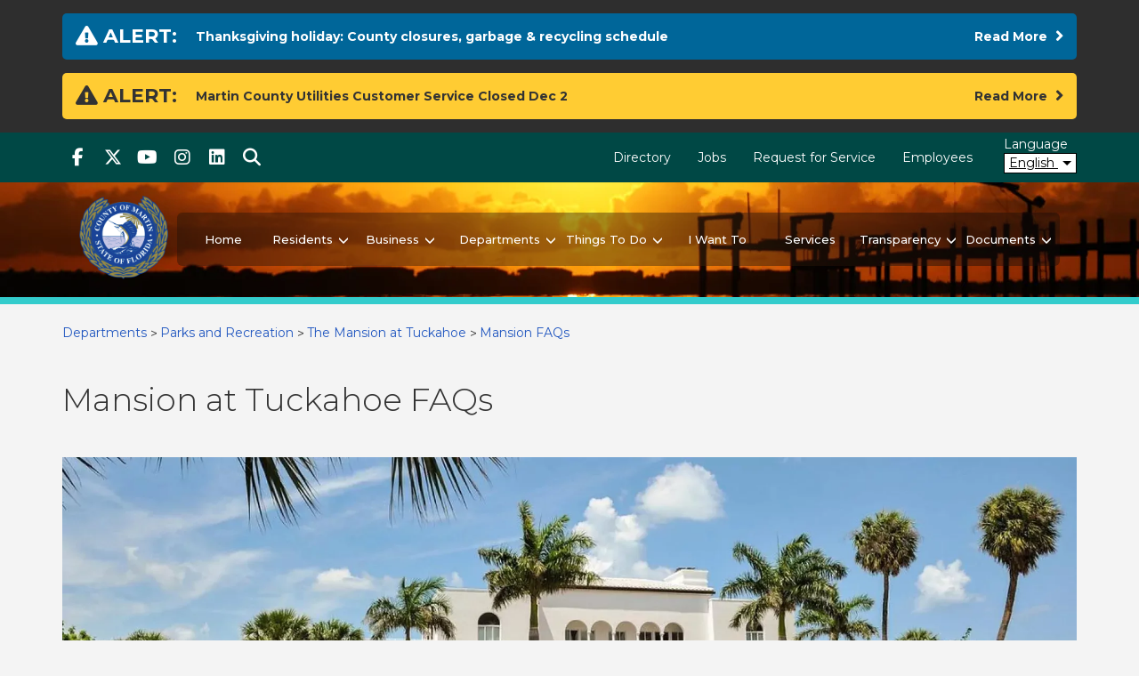

--- FILE ---
content_type: text/html; charset=UTF-8
request_url: https://www.martin.fl.us/mansion-tuckahoe-faqs
body_size: 19764
content:
<!DOCTYPE html>
<html lang="en" dir="ltr">
  <head>
    <meta charset="utf-8" />
<script async src="/sites/default/files/google_analytics/gtag.js?t6geie"></script>
<script>window.dataLayer = window.dataLayer || [];function gtag(){dataLayer.push(arguments)};gtag("js", new Date());gtag("set", "developer_id.dMDhkMT", true);gtag("config", "UA-1027627-1", {"groups":"default","anonymize_ip":true,"page_placeholder":"PLACEHOLDER_page_path","custom_map":{"dimension1":"Node ID","dimension2":"Content Type"}});gtag("config", "G-3S2391EDBJ", {"groups":"default","page_placeholder":"PLACEHOLDER_page_location"});gtag("config", "AW-455481752", {"groups":"default","page_placeholder":"PLACEHOLDER_page_location"});gtag("event", "custom", {"Node ID":"771","Content Type":"county_page"});</script>
<meta name="description" content="The Mansion at Tuckahoe is the Treasure Coast&#039;s premier wedding ceremony, reception and event venue. View frequently asked questions" />
<link rel="canonical" href="https://www.martin.fl.us/mansion-tuckahoe-faqs" />
<meta name="Generator" content="Drupal 10 (https://www.drupal.org)" />
<meta name="MobileOptimized" content="width" />
<meta name="HandheldFriendly" content="true" />
<meta name="viewport" content="width=device-width, initial-scale=1.0" />
<link rel="icon" href="/themes/custom/martincounty/favicon.ico" type="image/vnd.microsoft.icon" />

    <title>Mansion at Tuckahoe FAQs | Martin County Florida</title>
    <link rel="stylesheet" media="all" href="/sites/default/files/css/css_1IJv39W2lx4xd3vz_wJo_WXUZ2DPQKLqDebSeBIkg94.css?delta=0&amp;language=en&amp;theme=martincounty&amp;include=eJxVj-EKwzAIhF-orY8UjJMm1MSgltG3Xxl0I3A_vjsPDjPSkUJvDch_TpW0L4TC_YUGD2xRuPHS0KJ20rPHBUjE7jULry6Vjvm6i2aUKUtU-B4y3quHXfC162PnamEZbIBnKGkbwjGvJ6_B0LD2OX6rHZk7FfjRFqqS0Ra_PLjd3zp_AEP5ZWg" />
<link rel="stylesheet" media="all" href="/sites/default/files/css/css_1e4Ejifp6rg16UNBnCI2gSY53tjYJJmK5fIGhOZ9nqg.css?delta=1&amp;language=en&amp;theme=martincounty&amp;include=eJxVj-EKwzAIhF-orY8UjJMm1MSgltG3Xxl0I3A_vjsPDjPSkUJvDch_TpW0L4TC_YUGD2xRuPHS0KJ20rPHBUjE7jULry6Vjvm6i2aUKUtU-B4y3quHXfC162PnamEZbIBnKGkbwjGvJ6_B0LD2OX6rHZk7FfjRFqqS0Ra_PLjd3zp_AEP5ZWg" />

    
  </head>
  <body class="section-main path-node page-node-type-county-page context-mansion-tuckahoe-faqs">
        <div role="navigation" aria-label="Skip link" id="skip-link">
      <a href="#main-content" class="visually-hidden focusable skip-link">
        Skip to main content
      </a>
    </div>
    <div id="slider-announce" class="sr-only" aria-live="polite"></div>
    <noscript><img src="https://www.facebook.com/tr?id=741258836033963&amp;ev=PageView&amp;noscript=1" alt="" height="1" width="1" /></noscript>
      <div class="dialog-off-canvas-main-canvas" data-off-canvas-main-canvas>
      


    

      <div class="l-header-above" role="region" aria-labelledby="above-header">
      <div class="container">
        <h2 id="above-header" class="sr-only">Above Header</h2>
                    
<div  id="block-site-wide-alerts" class="block views-element-container views-blocksite-alert-alert-site-block-1">
      <div><div class="view view-site-alert view-id-site_alert view-display-id-alert_site_block_1 js-view-dom-id-92c6f63a66fa7a216c34f12413bbcc794226037446e95685155d0084d4b426a3">
  

  
  
  

      <div class="item-list">
  
  <ul>

          <li>
<div  class="node node--notifications-global">
  <div>
            

  
  
<div  class="notifications__blue_bg notifications notifications-global">
  <div  class="notifications__wrapper has-label">
    <span class="user-label">
              <span class="exclamation fa-sm"></span>Alert:
          </span>
    <div class="message-content">
              <span class="title">Thanksgiving holiday: County closures, garbage &amp; recycling schedule</span>

          </div>
                                
<a
   class="read-more"
      title=""
      target=""
    href="/node/37503#main-content"
>
  Read More<span class="sr-only"> about Thanksgiving holiday: County closures, garbage &amp; recycling schedule.</span></a>
                    </div>
</div>
    
  </div>
</div>
</li>
          <li>
<div  class="node node--notifications-global">
  <div>
            

  
  
<div  class="notifications__yellow_bg notifications notifications-global">
  <div  class="notifications__wrapper has-label">
    <span class="user-label">
              <span class="exclamation fa-sm"></span>Alert:
          </span>
    <div class="message-content">
              <span class="title">Martin County Utilities Customer Service Closed Dec 2</span>

          </div>
                                
<a
   class="read-more"
      title=""
      target=""
    href="/node/48974#main-content"
>
  Read More<span class="sr-only"> about Martin County Utilities Customer Service Closed Dec 2.</span></a>
                    </div>
</div>
    
  </div>
</div>
</li>
    
  </ul>

</div>

    

  
  

  
  
</div>
</div>

  </div>

      
      </div>
    </div>
    <header class="l-header-wrapper">
                  <div class="l-header-top">
          <div id="navbar" class="navbar navbar-default">
            <div class="container">
              <div class="header-top-inner">
                                    <div  id="block-sociallinks" class="social-menu menu-blockmenu-social-links">
          
  <nav aria-label="Social links"  class="social-menu">
    
<ul
   class="list-inline list-inline--nav"
  >
                                                                                                                                                      
<li  class="list-inline-item list-inline-item--facebook-f list-inline-item-- list-inline-item--facebook-link list-inline-item--social-link">
                
<a
   class="link link--facebook-f"
      target="_blank"
    href="https://www.facebook.com/MartinCountyBoardofCountyCommissioners"
>
                                        <span class="fab fa-facebook-f" aria-hidden="true"></span>
                                    <span class="sr-only sr-only-focusable">Facebook</span>
                </a>
            </li>
                                                                                                                              
<li  class="list-inline-item list-inline-item--x-twitter  twitter-link social-link list-inline-item--social-link">
                
<a
   class="link link--x-twitter link-- link--twitter-link link--social-link"
      target="_blank"
    href="https://twitter.com/MartinCountygov"
>
                                        <span class="fab fa-x-twitter  twitter-link social-link" aria-hidden="true"></span>
                                    <span class="sr-only sr-only-focusable">Twitter</span>
                </a>
            </li>
                                                                                                                                                    
<li  class="list-inline-item list-inline-item--youtube list-inline-item-- list-inline-item--youtube-link list-inline-item--social-link">
                
<a
   class="link link--youtube"
      target="_blank"
    href="https://www.youtube.com/user/MartinCountyFL"
>
                                        <span class="fab fa-youtube" aria-hidden="true"></span>
                                    <span class="sr-only sr-only-focusable">Youtube</span>
                </a>
            </li>
                                                                                                                                                    
<li  class="list-inline-item list-inline-item--instagram list-inline-item-- list-inline-item--instagram-link list-inline-item--social-link">
                
<a
   class="link link--instagram"
      target="_blank"
    href="https://instagram.com/martincountyflorida/"
>
                                        <span class="fab fa-instagram" aria-hidden="true"></span>
                                    <span class="sr-only sr-only-focusable">Instagram</span>
                </a>
            </li>
                                                                                                                              
<li  class="list-inline-item list-inline-item--linkedin  linkedin-link social-link list-inline-item--social-link">
                
<a
   class="link link--linkedin link-- link--linkedin-link link--social-link"
      target="_blank"
    href="https://www.linkedin.com/company/martincounty"
>
                                        <span class="fab fa-linkedin  linkedin-link social-link" aria-hidden="true"></span>
                                    <span class="sr-only sr-only-focusable">linkedIn</span>
                </a>
            </li>
                                                                                                        
<li  class="list-inline-item list-inline-item--search list-inline-item--fa list-inline-item--social-link">
                
<a
   class="link link--search"
      target="_blank"
    href=""
>
                                        <span class="fas fa-search" aria-hidden="true"></span>
                                    <span class="sr-only sr-only-focusable">Search</span>
                </a>
            </li>
              </ul>
  </nav>

  </div>

<nav aria-label="Top header menu" class="utility-menu">
        <div id="utility-nav">
  


    
                
    
<ul
   class="list-inline list-inline--nav"
  >
            
<li  class="list-inline-item">
                <a
       class="list-inline__link"
                  href="/contact-us"
          >
  
      Directory
  

  
      </a>
  

      </li>
          
<li  class="list-inline-item">
                <a
       class="list-inline__link"
                    target="_blank"
            href="https://www.governmentjobs.com/careers/martinfl"
          >
  
      Jobs
  

  
      </a>
  

      </li>
          
<li  class="list-inline-item">
                <a
       class="list-inline__link"
                  href="https://rfs.martin.fl.us/app/f?p=1010%3A550%3A%3A%3ANO%3ARP%2C550%3AREQUEST_TYPE_ID_APPITM%3A-1"
          >
  
      Request for Service
  

  
      </a>
  

      </li>
          
<li  class="list-inline-item">
                <a
       class="list-inline__link"
                  href="/employee-login"
          >
  
      Employees
  

  
      </a>
  

      </li>
      </ul>
  
</div>

  </nav>

            
                


<div id="translate-wrapper" class="container">
  <div class="translate-wrapper-inner">
        <div id="google_translate_element"></div>
    <div id="translate-language-label">Language</div>
    <button aria-labelledby="translate-language-label translate-language-button" id="translate-language-button" aria-controls="translate-language-drop-down" class="translate_buttons" aria-haspopup="true" aria-expanded="false" class="button_trans notranslate">
      <span class="current-language">Select a language to translate to</span>
      <span class="caret glyphicon glyphicon-menu-down"></span>
    </button>

    <div id="translate-language-drop-down">
      <ul class="gtrans_button" role="menu" aria-labelledby="translate-language-label">
        <li role="presentation" class="english_translate gtrans_button"><button role="menuitem" id="english_translate" class="en button_trans notranslate">English</button></li>
        <li role="presentation" class="spanish_translate gtrans_button"><button role="menuitem" id="spanish_translate" class="es button_trans notranslate">Spanish</button></li>
        <li role="presentation" class="french_translate gtrans_button"><button role="menuitem" id="french_translate" class="fr button_trans notranslate">French</button></li>
        <li role="presentation" class="creole_translate gtrans_button"><button role="menuitem" id="creole_translate" class="ht button_trans notranslate">Creole</button></li>
        <li role="presentation" class="chinese_translate gtrans_button"><button role="menuitem" id="chinese_translate" class="zh-TW button_trans notranslate">中文</button></li>
      </ul>
    </div>

  </div>
</div>
              </div>
            </div>
          </div>
          
  <form action="/search" method="get" id="search-bar-form" accept-charset="UTF-8" class="search-bar search-bar--not-front">
  <div>
    <div class="form-text-wrapper">
  
  <div class="js-form-item form-item js-form-type-textfield form-item-text js-form-item-text">
          <label for="edit-text" class="form-item__label control-label">
    Search for Services, Information and More
      </label>
                <input placeholder="Enter Keywords" data-drupal-selector="edit-text" type="text" id="edit-text" name="text" value="" size="45" maxlength="128" class="form-text form-item__textfield form-control" />

                  </div>
<div class="search-bar__submit input-group-append">
    <button id="header-edit-text" class="btn btn-search visually-hidden button js-form-submit form-submit button--secondary form-item__submit" data-drupal-selector="edit-submit" name="op" value="Search the site" >Search the site</button>
</div></div>
  </div>
</form>


        </div>
          
    
                <div id="l-navigation" class="l-navigation">
                                                          
<div  id="block-martincounty-sitebranding" class="block system-branding-block">
  
    
        
<a
   class="branding"
    href="/"
>
                              <span class="logo branding__logo">
            

  


  
<img
   class="image" aria-hidden="true"
   loading="lazy"
      src="/themes/custom/martincounty/images/logo.png"
      alt="Martin County Florida Logo"
          />
          </span>
                          <span class="branding__name">
            <span class="name">Martin County Florida</span><span class="tagline">Your County. Your Community.</span>
          </span>
              </a>
  </div>

                                        
    


<nav aria-label="Main menu" id="main-nav" class="main-nav navbar-collapse">
  


    
                          
    
<ul
   data-region="navigation" class="main-menu"
  >
            
<li  class="main-menu-item">
                <a
       class="main-menu__link"
                  href="/"
          >
  
      Home
  

  
      </a>
  

      </li>
          
<li  class="main-menu-item main-menu-item--with-sub">
                <a
       class="main-menu__link"
                  href="/residents"
    >
  
      Residents
  

      </a>
  
      <button aria-label="Residents submenu" aria-expanded="false" aria-controls="residents" class="caret glyphicon glyphicon-menu-down"></button>
  

                                                                                                
      
<ul
   class="main-menu main-menu--sub main-menu--sub-1"
      id="residents"
  >
            
<li  class="main-menu-item main-menu-item--sub main-menu-item--sub-1">
                <a
       class="main-menu__link"
                    target="_blank"
            href="/ConeZone"
          >
  
      Cone Zone
  

  
      </a>
  

      </li>
          
<li  class="main-menu-item main-menu-item--sub main-menu-item--sub-1">
                <a
       class="main-menu__link"
                  href="/ConnectMartin"
          >
  
      Connect Martin Mobile App
  

  
      </a>
  

      </li>
          
<li  class="main-menu-item main-menu-item--sub main-menu-item--sub-1">
                <a
       class="main-menu__link"
                  href="https://www.martin.fl.us/contact-us"
          >
  
      Contact Us
  

  
      </a>
  

      </li>
          
<li  class="main-menu-item main-menu-item--sub main-menu-item--sub-1">
                <a
       class="main-menu__link"
                    target="_blank"
            href="/resources/commission-districts-map"
          >
  
      Find Your District
  

  
      </a>
  

      </li>
          
<li  class="main-menu-item main-menu-item--sub main-menu-item--sub-1">
                <a
       class="main-menu__link"
                    target="_blank"
            href="/resources/fire-rescue-scanner-page"
          >
  
      Fire Rescue Scanner
  

  
      </a>
  

      </li>
          
<li  class="main-menu-item main-menu-item--sub main-menu-item--sub-1">
                <a
       class="main-menu__link"
                  href="/resources/mctv-video-demand"
          >
  
      MCTV On Demand
  

  
      </a>
  

      </li>
          
<li  class="main-menu-item main-menu-item--sub main-menu-item--sub-1">
                <a
       class="main-menu__link"
                  href="/transit"
          >
  
      Martin County Public Transit
  

  
      </a>
  

      </li>
          
<li  class="main-menu-item main-menu-item--sub main-menu-item--sub-1">
                <a
       class="main-menu__link"
                  href="/residents/other-government"
          >
  
      Other Government &amp; Constitutional Offices 
  

  
      </a>
  

      </li>
          
<li  class="main-menu-item main-menu-item--sub main-menu-item--sub-1">
                <a
       class="main-menu__link"
                  href="/resources/property-information-lookup"
          >
  
      Property Information Lookup
  

  
      </a>
  

      </li>
          
<li  class="main-menu-item main-menu-item--sub main-menu-item--sub-1">
                <a
       class="main-menu__link"
                  href="/resources/search-projects-martin-county"
          >
  
      Search Projects
  

  
      </a>
  

      </li>
          
<li  class="main-menu-item main-menu-item--sub main-menu-item--sub-1">
                <a
       class="main-menu__link"
                  href="/residents/show-me-where"
          >
  
      Show Me Where
  

  
      </a>
  

      </li>
          
<li  class="main-menu-item main-menu-item--sub main-menu-item--sub-1">
                <a
       class="main-menu__link"
                    target="_blank"
            href="/resources/constant-contact"
          >
  
      Sign Up for County Newsletters
  

  
      </a>
  

      </li>
          
<li  class="main-menu-item main-menu-item--sub main-menu-item--sub-1">
                <a
       class="main-menu__link"
                    target="_blank"
            href="/WeatherSTEM"
          >
  
      Weather Stations
  

  
      </a>
  

      </li>
      </ul>
      </li>
          
<li  class="main-menu-item main-menu-item--with-sub">
                <a
       class="main-menu__link"
                  href="/business"
    >
  
      Business
  

      </a>
  
      <button aria-label="Business submenu" aria-expanded="false" aria-controls="business" class="caret glyphicon glyphicon-menu-down"></button>
  

                                                                                                
      
<ul
   class="main-menu main-menu--sub main-menu--sub-1"
      id="business"
  >
            
<li  class="main-menu-item main-menu-item--sub main-menu-item--sub-1">
                <a
       class="main-menu__link"
                  href="/martin-county-services/current-bid-opportunities"
          >
  
      Bid Opportunities
  

  
      </a>
  

      </li>
          
<li  class="main-menu-item main-menu-item--sub main-menu-item--sub-1">
                <a
       class="main-menu__link"
                    target="_blank"
            href="/resources/business-development-board"
          >
  
      Business Development Board
  

  
      </a>
  

      </li>
          
<li  class="main-menu-item main-menu-item--sub main-menu-item--sub-1">
                <a
       class="main-menu__link"
                    target="_blank"
            href="/resources/commercial-real-estate-search"
          >
  
      Commercial Real Estate Search
  

  
      </a>
  

      </li>
          
<li  class="main-menu-item main-menu-item--sub main-menu-item--sub-1">
                <a
       class="main-menu__link"
                  href="/martin-county-services/county-contracts"
          >
  
      County Contracts
  

  
      </a>
  

      </li>
          
<li  class="main-menu-item main-menu-item--sub main-menu-item--sub-1">
                <a
       class="main-menu__link"
                  href="/martin-county-services/disadvantaged-business-enterprise-plan"
          >
  
      Disadvantaged Business Enterprise Plan
  

  
      </a>
  

      </li>
          
<li  class="main-menu-item main-menu-item--sub main-menu-item--sub-1">
                <a
       class="main-menu__link"
                  href="https://youtu.be/wb8hNr6iG00?si=WSbTv8N-omcbHaVh"
          >
  
      Doing Business with Martin County
  

  
      </a>
  

      </li>
          
<li  class="main-menu-item main-menu-item--sub main-menu-item--sub-1">
                <a
       class="main-menu__link"
                    target="_blank"
            href="/business/doing-business-w-martin-county/purchasing-manual"
          >
  
      Purchasing Manual
  

  
      </a>
  

      </li>
          
<li  class="main-menu-item main-menu-item--sub main-menu-item--sub-1">
                <a
       class="main-menu__link"
                  href="/martin-county-services/surplus-equipment-auction"
          >
  
      Surplus Equipment
  

  
      </a>
  

      </li>
          
<li  class="main-menu-item main-menu-item--sub main-menu-item--sub-1">
                <a
       class="main-menu__link"
                  href="/martin-county-services/tax-exempt-certificate"
          >
  
      Tax Exempt Certificate
  

  
      </a>
  

      </li>
          
<li  class="main-menu-item main-menu-item--sub main-menu-item--sub-1">
                <a
       class="main-menu__link"
                  href="/VendorRegistration"
          >
  
      Vendor Registration
  

  
      </a>
  

      </li>
          
<li  class="main-menu-item main-menu-item--sub main-menu-item--sub-1">
                <a
       class="main-menu__link"
                  href="/martin-county-services/martin-county-w-9"
          >
  
      W-9 Forms
  

  
      </a>
  

      </li>
      </ul>
      </li>
          
<li  class="main-menu-item main-menu-item--active main-menu-item--with-sub">
                <a
       class="main-menu__link"
                  href="/departments"
    >
  
      Departments
  

      </a>
  
      <button aria-label="Departments submenu" aria-expanded="false" aria-controls="departments" class="caret glyphicon glyphicon-menu-down"></button>
  

                                                                                                
      
<ul
   class="main-menu main-menu--sub main-menu--sub-1"
      id="departments"
  >
            
<li  class="main-menu-item main-menu-item--sub main-menu-item--sub-1">
                <a
       class="main-menu__link"
                  href="/government/departments/administration-department"
          >
  
      Administration
  

  
      </a>
  

      </li>
          
<li  class="main-menu-item main-menu-item--sub main-menu-item--sub-1">
                <a
       class="main-menu__link"
                  href="/Airport"
          >
  
      Airport
  

  
      </a>
  

      </li>
          
<li  class="main-menu-item main-menu-item--sub main-menu-item--sub-1">
                <a
       class="main-menu__link"
                  href="/building"
          >
  
      Building
  

  
      </a>
  

      </li>
          
<li  class="main-menu-item main-menu-item--sub main-menu-item--sub-1">
                <a
       class="main-menu__link"
                  href="/government/departments/county-attorney-department"
          >
  
      County Attorney
  

  
      </a>
  

      </li>
          
<li  class="main-menu-item main-menu-item--sub main-menu-item--sub-1">
                <a
       class="main-menu__link"
                  href="/FireRescue"
          >
  
      Fire Rescue
  

  
      </a>
  

      </li>
          
<li  class="main-menu-item main-menu-item--sub main-menu-item--sub-1">
                <a
       class="main-menu__link"
                  href="/government/departments/general-services-department"
          >
  
      General Services
  

  
      </a>
  

      </li>
          
<li  class="main-menu-item main-menu-item--sub main-menu-item--sub-1">
                <a
       class="main-menu__link"
                  href="/government/departments/growth-management-department"
          >
  
      Growth Management
  

  
      </a>
  

      </li>
          
<li  class="main-menu-item main-menu-item--sub main-menu-item--sub-1">
                <a
       class="main-menu__link"
                  href="/government/departments/information-technology-services-department"
          >
  
      Information Technology Services
  

  
      </a>
  

      </li>
          
<li  class="main-menu-item main-menu-item--sub main-menu-item--sub-1">
                <a
       class="main-menu__link"
                  href="/Libraries"
          >
  
      Library
  

  
      </a>
  

      </li>
          
<li  class="main-menu-item main-menu-item--sub main-menu-item--sub-1">
                <a
       class="main-menu__link"
                  href="/parksandrec"
          >
  
      Parks and Recreation
  

  
      </a>
  

      </li>
          
<li  class="main-menu-item main-menu-item--sub main-menu-item--sub-1">
                <a
       class="main-menu__link"
                  href="/PublicWorks"
          >
  
      Public Works
  

  
      </a>
  

      </li>
          
<li  class="main-menu-item main-menu-item--sub main-menu-item--sub-1">
                <a
       class="main-menu__link"
                  href="/departments/utilities-and-solid-waste"
          >
  
      Utilities and Solid Waste
  

  
      </a>
  

      </li>
      </ul>
      </li>
          
<li  class="main-menu-item main-menu-item--with-sub">
                <a
       class="main-menu__link"
                  href="/things-to-do"
    >
  
      Things To Do
  

      </a>
  
      <button aria-label="Things To Do submenu" aria-expanded="false" aria-controls="things-to-do" class="caret glyphicon glyphicon-menu-down"></button>
  

                                                                                                
      
<ul
   class="main-menu main-menu--sub main-menu--sub-1"
      id="things-to-do"
  >
            
<li  class="main-menu-item main-menu-item--sub main-menu-item--sub-1">
                <a
       class="main-menu__link"
                  href="/events"
          >
  
      Events
  

  
      </a>
  

      </li>
          
<li  class="main-menu-item main-menu-item--sub main-menu-item--sub-1">
                <a
       class="main-menu__link"
                  href="/things-do/kids-teens"
          >
  
      For Kids &amp; Teens
  

  
      </a>
  

      </li>
          
<li  class="main-menu-item main-menu-item--sub main-menu-item--sub-1">
                <a
       class="main-menu__link"
                  href="/things-to-do/get-involved"
          >
  
      Get Involved
  

  
      </a>
  

      </li>
          
<li  class="main-menu-item main-menu-item--sub main-menu-item--sub-1">
                <a
       class="main-menu__link"
                  href="/resources/discovermartincom"
          >
  
      Martin County Tourism
  

  
      </a>
  

      </li>
          
<li  class="main-menu-item main-menu-item--sub main-menu-item--sub-1">
                <a
       class="main-menu__link"
                    target="_blank"
            href="/trailsmap"
          >
  
      Nature Trails
  

  
      </a>
  

      </li>
          
<li  class="main-menu-item main-menu-item--sub main-menu-item--sub-1">
                <a
       class="main-menu__link"
                  href="/PaddlingTrails"
          >
  
      Paddling Trails
  

  
      </a>
  

      </li>
          
<li  class="main-menu-item main-menu-item--sub main-menu-item--sub-1">
                <a
       class="main-menu__link"
                    target="_blank"
            href="/resources/park-and-recreation-finder-map"
          >
  
      Park Finder
  

  
      </a>
  

      </li>
          
<li  class="main-menu-item main-menu-item--sub main-menu-item--sub-1">
                <a
       class="main-menu__link"
                  href="/parksandrec"
          >
  
      Parks and Recreation
  

  
      </a>
  

      </li>
          
<li  class="main-menu-item main-menu-item--sub main-menu-item--sub-1">
                <a
       class="main-menu__link"
                  href="https://www.martin.fl.us/Preserves"
          >
  
      Preserves
  

  
      </a>
  

      </li>
      </ul>
      </li>
          
<li  class="main-menu-item">
                <a
       class="main-menu__link"
                  href="/i-want-to"
          >
  
      I Want To
  

  
      </a>
  

      </li>
          
<li  class="main-menu-item">
                <a
       class="main-menu__link"
                  href="/services"
          >
  
      Services
  

  
      </a>
  

      </li>
          
<li  class="main-menu-item main-menu-item--with-sub">
                <a
       class="main-menu__link"
                  href="/government-transparency"
    >
  
      Transparency
  

      </a>
  
      <button aria-label="Transparency submenu" aria-expanded="false" aria-controls="transparency" class="caret glyphicon glyphicon-menu-down"></button>
  

                                                                                                
      
<ul
   class="main-menu main-menu--sub main-menu--sub-1"
      id="transparency"
  >
            
<li  class="main-menu-item main-menu-item--sub main-menu-item--sub-1">
                <a
       class="main-menu__link"
                  href="/martin-county-services/audits"
          >
  
      Audits &amp; Financial Reports
  

  
      </a>
  

      </li>
          
<li  class="main-menu-item main-menu-item--sub main-menu-item--sub-1">
                <a
       class="main-menu__link"
                  href="/Commissioners"
          >
  
      Board of County Commissioners
  

  
      </a>
  

      </li>
          
<li  class="main-menu-item main-menu-item--sub main-menu-item--sub-1">
                <a
       class="main-menu__link"
                  href="https://www.martin.fl.us/martin-county-services/budget-information"
          >
  
      Budget Information
  

  
      </a>
  

      </li>
          
<li  class="main-menu-item main-menu-item--sub main-menu-item--sub-1">
                <a
       class="main-menu__link"
                  href="/CIP"
          >
  
      Capital Improvement Plan
  

  
      </a>
  

      </li>
          
<li  class="main-menu-item main-menu-item--sub main-menu-item--sub-1">
                <a
       class="main-menu__link"
                  href="/resources/check-registry-0"
          >
  
      Check Registry Search
  

  
      </a>
  

      </li>
          
<li  class="main-menu-item main-menu-item--sub main-menu-item--sub-1">
                <a
       class="main-menu__link"
                  href="/resources/commissioner-email"
          >
  
      Commission &amp; Administrator Emails
  

  
      </a>
  

      </li>
          
<li  class="main-menu-item main-menu-item--sub main-menu-item--sub-1">
                <a
       class="main-menu__link"
                  href="/government-transparency/correspondence"
          >
  
      Correspondence
  

  
      </a>
  

      </li>
          
<li  class="main-menu-item main-menu-item--sub main-menu-item--sub-1">
                <a
       class="main-menu__link"
                  href="/CountyAdministrator"
          >
  
      County Administrator
  

  
      </a>
  

      </li>
          
<li  class="main-menu-item main-menu-item--sub main-menu-item--sub-1">
                <a
       class="main-menu__link"
                  href="/resources/martin-county-code-ordinances"
          >
  
      County Code of Ordinances
  

  
      </a>
  

      </li>
          
<li  class="main-menu-item main-menu-item--sub main-menu-item--sub-1">
                <a
       class="main-menu__link"
                  href="/financial-transparency"
          >
  
      Financial Transparency
  

  
      </a>
  

      </li>
          
<li  class="main-menu-item main-menu-item--sub main-menu-item--sub-1">
                <a
       class="main-menu__link"
                  href="/resources/maps-and-downloads-website"
          >
  
      GIS Maps, Data and Aerial Imagery
  

  
      </a>
  

      </li>
          
<li  class="main-menu-item main-menu-item--sub main-menu-item--sub-1">
                <a
       class="main-menu__link"
                  href="/open-government/public-meetings"
          >
  
      Public Meetings
  

  
      </a>
  

      </li>
          
<li  class="main-menu-item main-menu-item--sub main-menu-item--sub-1">
                <a
       class="main-menu__link"
                  href="/PRR"
          >
  
      Public Records Request
  

  
      </a>
  

      </li>
          
<li  class="main-menu-item main-menu-item--sub main-menu-item--sub-1">
                <a
       class="main-menu__link"
                  href="/martin-county-services/sunshine-law"
          >
  
      Sunshine Law
  

  
      </a>
  

      </li>
      </ul>
      </li>
          
<li  class="main-menu-item main-menu-item--with-sub">
                <a
       class="main-menu__link"
                  href="/agendas"
    >
  
      Documents
  

      </a>
  
      <button aria-label="Documents submenu" aria-expanded="false" aria-controls="documents" class="caret glyphicon glyphicon-menu-down"></button>
  

                                                                                                
      
<ul
   class="main-menu main-menu--sub main-menu--sub-1"
      id="documents"
  >
            
<li  class="main-menu-item main-menu-item--sub main-menu-item--sub-1">
                <a
       class="main-menu__link"
                  href="/resources/copyrighted-documents-search"
          >
  
      Copyrighted Documents
  

  
      </a>
  

      </li>
          
<li  class="main-menu-item main-menu-item--sub main-menu-item--sub-1">
                <a
       class="main-menu__link"
                  href="https://onbasepav.martin.fl.us/PAV/custom/prod_correspondence_default/"
          >
  
      Correspondence
  

  
      </a>
  

      </li>
      </ul>
      </li>
      </ul>
  
</nav>


                                                                                                                                                                                            

  <button  class="navbar-toggler collapsed" aria-labelledby="main-mobile-menu" type="button" data-toggle="collapse" data-target="#mobile-nav" aria-expanded="false" aria-controls="mobile-nav">
    <span class="icon-bar top-bar"></span>
    <span class="icon-bar middle-bar"></span>
    <span class="icon-bar bottom-bar"></span>
    <span id="main-mobile-menu" class="toggle-expand__text d-none">Main Menu</span>
  </button>
        <div class="navbar-collapse navbar-expand-md collapse" id="mobile-nav">
                                                

<nav aria-label="Main Mobile menu" id="mobile-main-nav" class="mobile-menu">
  


    
                
    
<ul
   data-region="navigation" class="mobile-menu mobile-menu--nav"
  >
            
<li  class="mobile-menu-item">
                <a
       class="mobile-menu__link"
                  href="/"
          >
  
      Home
  

  
      </a>
  

      </li>
          
<li  class="mobile-menu-item mobile-menu-item--with-sub">
                <a
       class="mobile-menu__link"
                  href="/residents"
    >
  
      Residents
  

      </a>
  
      <button aria-label="Residents submenu" aria-expanded="false" aria-controls="residents" class="caret glyphicon glyphicon-menu-down"></button>
  

                                                                                  
      
<ul
   class="mobile-menu mobile-menu--nav mobile-menu--sub mobile-menu--sub-1"
      id="residents"
  >
            
<li  class="mobile-menu-item mobile-menu-item--sub mobile-menu-item--sub-1">
                <a
       class="mobile-menu__link"
                    target="_blank"
            href="/ConeZone"
          >
  
      Cone Zone
  

  
      </a>
  

      </li>
          
<li  class="mobile-menu-item mobile-menu-item--sub mobile-menu-item--sub-1">
                <a
       class="mobile-menu__link"
                  href="/ConnectMartin"
          >
  
      Connect Martin Mobile App
  

  
      </a>
  

      </li>
          
<li  class="mobile-menu-item mobile-menu-item--sub mobile-menu-item--sub-1">
                <a
       class="mobile-menu__link"
                  href="https://www.martin.fl.us/contact-us"
          >
  
      Contact Us
  

  
      </a>
  

      </li>
          
<li  class="mobile-menu-item mobile-menu-item--sub mobile-menu-item--sub-1">
                <a
       class="mobile-menu__link"
                    target="_blank"
            href="/resources/commission-districts-map"
          >
  
      Find Your District
  

  
      </a>
  

      </li>
          
<li  class="mobile-menu-item mobile-menu-item--sub mobile-menu-item--sub-1">
                <a
       class="mobile-menu__link"
                    target="_blank"
            href="/resources/fire-rescue-scanner-page"
          >
  
      Fire Rescue Scanner
  

  
      </a>
  

      </li>
          
<li  class="mobile-menu-item mobile-menu-item--sub mobile-menu-item--sub-1">
                <a
       class="mobile-menu__link"
                  href="/resources/mctv-video-demand"
          >
  
      MCTV On Demand
  

  
      </a>
  

      </li>
          
<li  class="mobile-menu-item mobile-menu-item--sub mobile-menu-item--sub-1">
                <a
       class="mobile-menu__link"
                  href="/transit"
          >
  
      Martin County Public Transit
  

  
      </a>
  

      </li>
          
<li  class="mobile-menu-item mobile-menu-item--sub mobile-menu-item--sub-1">
                <a
       class="mobile-menu__link"
                  href="/residents/other-government"
          >
  
      Other Government &amp; Constitutional Offices 
  

  
      </a>
  

      </li>
          
<li  class="mobile-menu-item mobile-menu-item--sub mobile-menu-item--sub-1">
                <a
       class="mobile-menu__link"
                  href="/resources/property-information-lookup"
          >
  
      Property Information Lookup
  

  
      </a>
  

      </li>
          
<li  class="mobile-menu-item mobile-menu-item--sub mobile-menu-item--sub-1">
                <a
       class="mobile-menu__link"
                  href="/resources/search-projects-martin-county"
          >
  
      Search Projects
  

  
      </a>
  

      </li>
          
<li  class="mobile-menu-item mobile-menu-item--sub mobile-menu-item--sub-1">
                <a
       class="mobile-menu__link"
                  href="/residents/show-me-where"
          >
  
      Show Me Where
  

  
      </a>
  

      </li>
          
<li  class="mobile-menu-item mobile-menu-item--sub mobile-menu-item--sub-1">
                <a
       class="mobile-menu__link"
                    target="_blank"
            href="/resources/constant-contact"
          >
  
      Sign Up for County Newsletters
  

  
      </a>
  

      </li>
          
<li  class="mobile-menu-item mobile-menu-item--sub mobile-menu-item--sub-1">
                <a
       class="mobile-menu__link"
                    target="_blank"
            href="/WeatherSTEM"
          >
  
      Weather Stations
  

  
      </a>
  

      </li>
      </ul>
      </li>
          
<li  class="mobile-menu-item mobile-menu-item--with-sub">
                <a
       class="mobile-menu__link"
                  href="/business"
    >
  
      Business
  

      </a>
  
      <button aria-label="Business submenu" aria-expanded="false" aria-controls="business" class="caret glyphicon glyphicon-menu-down"></button>
  

                                                                                  
      
<ul
   class="mobile-menu mobile-menu--nav mobile-menu--sub mobile-menu--sub-1"
      id="business"
  >
            
<li  class="mobile-menu-item mobile-menu-item--sub mobile-menu-item--sub-1">
                <a
       class="mobile-menu__link"
                  href="/martin-county-services/current-bid-opportunities"
          >
  
      Bid Opportunities
  

  
      </a>
  

      </li>
          
<li  class="mobile-menu-item mobile-menu-item--sub mobile-menu-item--sub-1">
                <a
       class="mobile-menu__link"
                    target="_blank"
            href="/resources/business-development-board"
          >
  
      Business Development Board
  

  
      </a>
  

      </li>
          
<li  class="mobile-menu-item mobile-menu-item--sub mobile-menu-item--sub-1">
                <a
       class="mobile-menu__link"
                    target="_blank"
            href="/resources/commercial-real-estate-search"
          >
  
      Commercial Real Estate Search
  

  
      </a>
  

      </li>
          
<li  class="mobile-menu-item mobile-menu-item--sub mobile-menu-item--sub-1">
                <a
       class="mobile-menu__link"
                  href="/martin-county-services/county-contracts"
          >
  
      County Contracts
  

  
      </a>
  

      </li>
          
<li  class="mobile-menu-item mobile-menu-item--sub mobile-menu-item--sub-1">
                <a
       class="mobile-menu__link"
                  href="/martin-county-services/disadvantaged-business-enterprise-plan"
          >
  
      Disadvantaged Business Enterprise Plan
  

  
      </a>
  

      </li>
          
<li  class="mobile-menu-item mobile-menu-item--sub mobile-menu-item--sub-1">
                <a
       class="mobile-menu__link"
                  href="https://youtu.be/wb8hNr6iG00?si=WSbTv8N-omcbHaVh"
          >
  
      Doing Business with Martin County
  

  
      </a>
  

      </li>
          
<li  class="mobile-menu-item mobile-menu-item--sub mobile-menu-item--sub-1">
                <a
       class="mobile-menu__link"
                    target="_blank"
            href="/business/doing-business-w-martin-county/purchasing-manual"
          >
  
      Purchasing Manual
  

  
      </a>
  

      </li>
          
<li  class="mobile-menu-item mobile-menu-item--sub mobile-menu-item--sub-1">
                <a
       class="mobile-menu__link"
                  href="/martin-county-services/surplus-equipment-auction"
          >
  
      Surplus Equipment
  

  
      </a>
  

      </li>
          
<li  class="mobile-menu-item mobile-menu-item--sub mobile-menu-item--sub-1">
                <a
       class="mobile-menu__link"
                  href="/martin-county-services/tax-exempt-certificate"
          >
  
      Tax Exempt Certificate
  

  
      </a>
  

      </li>
          
<li  class="mobile-menu-item mobile-menu-item--sub mobile-menu-item--sub-1">
                <a
       class="mobile-menu__link"
                  href="/VendorRegistration"
          >
  
      Vendor Registration
  

  
      </a>
  

      </li>
          
<li  class="mobile-menu-item mobile-menu-item--sub mobile-menu-item--sub-1">
                <a
       class="mobile-menu__link"
                  href="/martin-county-services/martin-county-w-9"
          >
  
      W-9 Forms
  

  
      </a>
  

      </li>
      </ul>
      </li>
          
<li  class="mobile-menu-item mobile-menu-item--active mobile-menu-item--with-sub">
                <a
       class="mobile-menu__link"
                  href="/departments"
    >
  
      Departments
  

      </a>
  
      <button aria-label="Departments submenu" aria-expanded="false" aria-controls="departments" class="caret glyphicon glyphicon-menu-down"></button>
  

                                                                                  
      
<ul
   class="mobile-menu mobile-menu--nav mobile-menu--sub mobile-menu--sub-1"
      id="departments"
  >
            
<li  class="mobile-menu-item mobile-menu-item--sub mobile-menu-item--sub-1">
                <a
       class="mobile-menu__link"
                  href="/government/departments/administration-department"
          >
  
      Administration
  

  
      </a>
  

      </li>
          
<li  class="mobile-menu-item mobile-menu-item--sub mobile-menu-item--sub-1">
                <a
       class="mobile-menu__link"
                  href="/Airport"
          >
  
      Airport
  

  
      </a>
  

      </li>
          
<li  class="mobile-menu-item mobile-menu-item--sub mobile-menu-item--sub-1">
                <a
       class="mobile-menu__link"
                  href="/building"
          >
  
      Building
  

  
      </a>
  

      </li>
          
<li  class="mobile-menu-item mobile-menu-item--sub mobile-menu-item--sub-1">
                <a
       class="mobile-menu__link"
                  href="/government/departments/county-attorney-department"
          >
  
      County Attorney
  

  
      </a>
  

      </li>
          
<li  class="mobile-menu-item mobile-menu-item--sub mobile-menu-item--sub-1">
                <a
       class="mobile-menu__link"
                  href="/FireRescue"
          >
  
      Fire Rescue
  

  
      </a>
  

      </li>
          
<li  class="mobile-menu-item mobile-menu-item--sub mobile-menu-item--sub-1">
                <a
       class="mobile-menu__link"
                  href="/government/departments/general-services-department"
          >
  
      General Services
  

  
      </a>
  

      </li>
          
<li  class="mobile-menu-item mobile-menu-item--sub mobile-menu-item--sub-1">
                <a
       class="mobile-menu__link"
                  href="/government/departments/growth-management-department"
          >
  
      Growth Management
  

  
      </a>
  

      </li>
          
<li  class="mobile-menu-item mobile-menu-item--sub mobile-menu-item--sub-1">
                <a
       class="mobile-menu__link"
                  href="/government/departments/information-technology-services-department"
          >
  
      Information Technology Services
  

  
      </a>
  

      </li>
          
<li  class="mobile-menu-item mobile-menu-item--sub mobile-menu-item--sub-1">
                <a
       class="mobile-menu__link"
                  href="/Libraries"
          >
  
      Library
  

  
      </a>
  

      </li>
          
<li  class="mobile-menu-item mobile-menu-item--sub mobile-menu-item--sub-1">
                <a
       class="mobile-menu__link"
                  href="/parksandrec"
          >
  
      Parks and Recreation
  

  
      </a>
  

      </li>
          
<li  class="mobile-menu-item mobile-menu-item--sub mobile-menu-item--sub-1">
                <a
       class="mobile-menu__link"
                  href="/PublicWorks"
          >
  
      Public Works
  

  
      </a>
  

      </li>
          
<li  class="mobile-menu-item mobile-menu-item--sub mobile-menu-item--sub-1">
                <a
       class="mobile-menu__link"
                  href="/departments/utilities-and-solid-waste"
          >
  
      Utilities and Solid Waste
  

  
      </a>
  

      </li>
      </ul>
      </li>
          
<li  class="mobile-menu-item mobile-menu-item--with-sub">
                <a
       class="mobile-menu__link"
                  href="/things-to-do"
    >
  
      Things To Do
  

      </a>
  
      <button aria-label="Things To Do submenu" aria-expanded="false" aria-controls="things-to-do" class="caret glyphicon glyphicon-menu-down"></button>
  

                                                                                  
      
<ul
   class="mobile-menu mobile-menu--nav mobile-menu--sub mobile-menu--sub-1"
      id="things-to-do"
  >
            
<li  class="mobile-menu-item mobile-menu-item--sub mobile-menu-item--sub-1">
                <a
       class="mobile-menu__link"
                  href="/events"
          >
  
      Events
  

  
      </a>
  

      </li>
          
<li  class="mobile-menu-item mobile-menu-item--sub mobile-menu-item--sub-1">
                <a
       class="mobile-menu__link"
                  href="/things-do/kids-teens"
          >
  
      For Kids &amp; Teens
  

  
      </a>
  

      </li>
          
<li  class="mobile-menu-item mobile-menu-item--sub mobile-menu-item--sub-1">
                <a
       class="mobile-menu__link"
                  href="/things-to-do/get-involved"
          >
  
      Get Involved
  

  
      </a>
  

      </li>
          
<li  class="mobile-menu-item mobile-menu-item--sub mobile-menu-item--sub-1">
                <a
       class="mobile-menu__link"
                  href="/resources/discovermartincom"
          >
  
      Martin County Tourism
  

  
      </a>
  

      </li>
          
<li  class="mobile-menu-item mobile-menu-item--sub mobile-menu-item--sub-1">
                <a
       class="mobile-menu__link"
                    target="_blank"
            href="/trailsmap"
          >
  
      Nature Trails
  

  
      </a>
  

      </li>
          
<li  class="mobile-menu-item mobile-menu-item--sub mobile-menu-item--sub-1">
                <a
       class="mobile-menu__link"
                  href="/PaddlingTrails"
          >
  
      Paddling Trails
  

  
      </a>
  

      </li>
          
<li  class="mobile-menu-item mobile-menu-item--sub mobile-menu-item--sub-1">
                <a
       class="mobile-menu__link"
                    target="_blank"
            href="/resources/park-and-recreation-finder-map"
          >
  
      Park Finder
  

  
      </a>
  

      </li>
          
<li  class="mobile-menu-item mobile-menu-item--sub mobile-menu-item--sub-1">
                <a
       class="mobile-menu__link"
                  href="/parksandrec"
          >
  
      Parks and Recreation
  

  
      </a>
  

      </li>
          
<li  class="mobile-menu-item mobile-menu-item--sub mobile-menu-item--sub-1">
                <a
       class="mobile-menu__link"
                  href="https://www.martin.fl.us/Preserves"
          >
  
      Preserves
  

  
      </a>
  

      </li>
      </ul>
      </li>
          
<li  class="mobile-menu-item">
                <a
       class="mobile-menu__link"
                  href="/i-want-to"
          >
  
      I Want To
  

  
      </a>
  

      </li>
          
<li  class="mobile-menu-item">
                <a
       class="mobile-menu__link"
                  href="/services"
          >
  
      Services
  

  
      </a>
  

      </li>
          
<li  class="mobile-menu-item mobile-menu-item--with-sub">
                <a
       class="mobile-menu__link"
                  href="/government-transparency"
    >
  
      Transparency
  

      </a>
  
      <button aria-label="Transparency submenu" aria-expanded="false" aria-controls="transparency" class="caret glyphicon glyphicon-menu-down"></button>
  

                                                                                  
      
<ul
   class="mobile-menu mobile-menu--nav mobile-menu--sub mobile-menu--sub-1"
      id="transparency"
  >
            
<li  class="mobile-menu-item mobile-menu-item--sub mobile-menu-item--sub-1">
                <a
       class="mobile-menu__link"
                  href="/martin-county-services/audits"
          >
  
      Audits &amp; Financial Reports
  

  
      </a>
  

      </li>
          
<li  class="mobile-menu-item mobile-menu-item--sub mobile-menu-item--sub-1">
                <a
       class="mobile-menu__link"
                  href="/Commissioners"
          >
  
      Board of County Commissioners
  

  
      </a>
  

      </li>
          
<li  class="mobile-menu-item mobile-menu-item--sub mobile-menu-item--sub-1">
                <a
       class="mobile-menu__link"
                  href="https://www.martin.fl.us/martin-county-services/budget-information"
          >
  
      Budget Information
  

  
      </a>
  

      </li>
          
<li  class="mobile-menu-item mobile-menu-item--sub mobile-menu-item--sub-1">
                <a
       class="mobile-menu__link"
                  href="/CIP"
          >
  
      Capital Improvement Plan
  

  
      </a>
  

      </li>
          
<li  class="mobile-menu-item mobile-menu-item--sub mobile-menu-item--sub-1">
                <a
       class="mobile-menu__link"
                  href="/resources/check-registry-0"
          >
  
      Check Registry Search
  

  
      </a>
  

      </li>
          
<li  class="mobile-menu-item mobile-menu-item--sub mobile-menu-item--sub-1">
                <a
       class="mobile-menu__link"
                  href="/resources/commissioner-email"
          >
  
      Commission &amp; Administrator Emails
  

  
      </a>
  

      </li>
          
<li  class="mobile-menu-item mobile-menu-item--sub mobile-menu-item--sub-1">
                <a
       class="mobile-menu__link"
                  href="/government-transparency/correspondence"
          >
  
      Correspondence
  

  
      </a>
  

      </li>
          
<li  class="mobile-menu-item mobile-menu-item--sub mobile-menu-item--sub-1">
                <a
       class="mobile-menu__link"
                  href="/CountyAdministrator"
          >
  
      County Administrator
  

  
      </a>
  

      </li>
          
<li  class="mobile-menu-item mobile-menu-item--sub mobile-menu-item--sub-1">
                <a
       class="mobile-menu__link"
                  href="/resources/martin-county-code-ordinances"
          >
  
      County Code of Ordinances
  

  
      </a>
  

      </li>
          
<li  class="mobile-menu-item mobile-menu-item--sub mobile-menu-item--sub-1">
                <a
       class="mobile-menu__link"
                  href="/financial-transparency"
          >
  
      Financial Transparency
  

  
      </a>
  

      </li>
          
<li  class="mobile-menu-item mobile-menu-item--sub mobile-menu-item--sub-1">
                <a
       class="mobile-menu__link"
                  href="/resources/maps-and-downloads-website"
          >
  
      GIS Maps, Data and Aerial Imagery
  

  
      </a>
  

      </li>
          
<li  class="mobile-menu-item mobile-menu-item--sub mobile-menu-item--sub-1">
                <a
       class="mobile-menu__link"
                  href="/open-government/public-meetings"
          >
  
      Public Meetings
  

  
      </a>
  

      </li>
          
<li  class="mobile-menu-item mobile-menu-item--sub mobile-menu-item--sub-1">
                <a
       class="mobile-menu__link"
                  href="/PRR"
          >
  
      Public Records Request
  

  
      </a>
  

      </li>
          
<li  class="mobile-menu-item mobile-menu-item--sub mobile-menu-item--sub-1">
                <a
       class="mobile-menu__link"
                  href="/martin-county-services/sunshine-law"
          >
  
      Sunshine Law
  

  
      </a>
  

      </li>
      </ul>
      </li>
          
<li  class="mobile-menu-item mobile-menu-item--with-sub">
                <a
       class="mobile-menu__link"
                  href="/agendas"
    >
  
      Documents
  

      </a>
  
      <button aria-label="Documents submenu" aria-expanded="false" aria-controls="documents" class="caret glyphicon glyphicon-menu-down"></button>
  

                                                                                  
      
<ul
   class="mobile-menu mobile-menu--nav mobile-menu--sub mobile-menu--sub-1"
      id="documents"
  >
            
<li  class="mobile-menu-item mobile-menu-item--sub mobile-menu-item--sub-1">
                <a
       class="mobile-menu__link"
                  href="/resources/copyrighted-documents-search"
          >
  
      Copyrighted Documents
  

  
      </a>
  

      </li>
          
<li  class="mobile-menu-item mobile-menu-item--sub mobile-menu-item--sub-1">
                <a
       class="mobile-menu__link"
                  href="https://onbasepav.martin.fl.us/PAV/custom/prod_correspondence_default/"
          >
  
      Correspondence
  

  
      </a>
  

      </li>
      </ul>
      </li>
      </ul>
  
</nav>


                                        
<nav aria-label="Top header menu" class="utility-menu">
        <div id="utility-nav">
  


    
                
    
<ul
   class="list-inline list-inline--nav"
  >
            
<li  class="list-inline-item">
                <a
       class="list-inline__link"
                  href="/contact-us"
          >
  
      Directory
  

  
      </a>
  

      </li>
          
<li  class="list-inline-item">
                <a
       class="list-inline__link"
                    target="_blank"
            href="https://www.governmentjobs.com/careers/martinfl"
          >
  
      Jobs
  

  
      </a>
  

      </li>
          
<li  class="list-inline-item">
                <a
       class="list-inline__link"
                  href="https://rfs.martin.fl.us/app/f?p=1010%3A550%3A%3A%3ANO%3ARP%2C550%3AREQUEST_TYPE_ID_APPITM%3A-1"
          >
  
      Request for Service
  

  
      </a>
  

      </li>
          
<li  class="list-inline-item">
                <a
       class="list-inline__link"
                  href="/employee-login"
          >
  
      Employees
  

  
      </a>
  

      </li>
      </ul>
  
</div>

  </nav>

        </div>
            
                      </div>
      </header>
  <div class="main-container js-quickedit-main-content">
    <div  class="container">

      
      <div class="row no-gutters">
            
                  <main id="main-content"  class="col-sm-12">

                
                
                                      
<div  id="block-martincounty-breadcrumbs" class="block system-breadcrumb-block">
  
    
      
  <nav aria-labelledby='system-breadcrumb'>
    <p  class="title sr-only sr-only-focusable" id='system-breadcrumb'>You are here</p>
    <ol  class="breadcrumb container">
          <li  class="breadcrumb__item">
                  <a  class="breadcrumb__link" href="/departments">Departments</a>
              </li>
          <li  class="breadcrumb__item">
                  <a  class="breadcrumb__link" href="/parksandrec">Parks and Recreation</a>
              </li>
          <li  class="breadcrumb__item">
                  <a  class="breadcrumb__link" href="/Mansion">The Mansion at Tuckahoe</a>
              </li>
          <li  class="breadcrumb__item">
                  <a  class="breadcrumb__link" href="/mansion-tuckahoe-faqs">Mansion FAQs</a>
              </li>
        </ol>
  </nav>

  </div>
<div  id="block-martincounty-page-title" class="block page-title-block">
  

  
<h1  class="heading-base page-header">
      <span class="title">Mansion at Tuckahoe FAQs</span>

  </h1>


  </div>
<div data-drupal-messages-fallback class="hidden"></div>

<div  id="block-martincounty-content" class="block system-main-block">
  
    
      
<div  class="node node--county_page">

  
    

  
  <div>
    

          <div class="top-wrapper row">
        <div class="col-12">
                <div  class="field__item">
      
<div  class="block block-content96f8e452-cfdb-47ef-970f-ae33828523c6 block-slide-anything">
  
    
          
    
    
  
    
      <div  class="slide-anything-wrapper slide-anything-wrapper-- image-bundle non-golf field-slide-item">

            
              <div class="slide-anything single-slide">
          <div  class="slide-anything-wrapper__inner">
                                        <div class="slide slide-jump-menu">
                                  



<div  class="slide-wrapper">
                          <div  class="slide-wrapper__image with-gradient">
        

  <picture
   class="image"
>
      



<img
  
   loading="lazy"
      src="https://www.martin.fl.us/sites/default/files/styles/departmental_hero_1920x768/public/mansionexterior.jpg.webp?itok=xof1O2uC"
      alt="The Mansion at Tuckahoe"
          />
</picture>
      </div>
                  </div>
                              </div>
                      </div>
        </div>
                  </div>
  
  </div>

    </div>
  
          
        </div>
      </div>
    
          <div class="content-wrapper row has-sidebar">
                  <div class="col-lg-3 col-md-12 sidebar-top-wrapper left-sb">
                  <div  class="field__item">
      <div  class="block block-content7f46c1f3-70ec-409a-b43c-2679fc434704 block-sidebar">
  


<nav  class="sidebar" aria-label="Sidebar navigation">
  <div  class="sidebar__wrapper">
    <div  class="sidebar__items">
                                        <ul class="parent-sidebar">
                      <li>
                                                                <div class="level1-no-child">
                    
<a
   class="link link--level-1-link"
      target="_blank"
    href="/resources/request-venue-tour"
>
      <span class="link-text">Request a Venue Tour</span>
  </a>
                  </div>
                                                          </li>
                      <li>
                                                                <div class="level1-no-child">
                    
<a
   class="link link--level-1-link"
      target="_blank"
    href="https://rfs.martin.fl.us/app/f?p=1010%3A550%3A550%3A%3ANO%3ARP%2C550%2C555%2C560%2C565%2C570%2C111%3AREQUEST_TYPE_ID_APPITM%3A717"
>
      <span class="link-text"> Get an Estimated Price</span>
  </a>
                  </div>
                                                          </li>
                      <li>
                                                                <div class="level1-no-child">
                    
<a
   class="link link--level-1-link"
    href="/ParksVendor"
>
      <span class="link-text">Vendor Information</span>
  </a>
                  </div>
                                                          </li>
                  </ul>
                                    </div>
  </div>
</nav>

  
</div>

    </div>
  
          </div>
        
        
                  <div  class="col-lg-9 col-md-12 main-content">
            
      <div  class="field__item">
      <div  class="block block-contentf3a046c0-25d1-4e4a-acc6-6e593c153149 block-text-content-with-image">
      




  <div  class="text-content-with-image" >

        
              <div  class="image-body-text image-body-text-- box-none-align box-none-width" >

                
                <div  class="text-content-body" >
                    <div  class="field field-- field--text-with-summary body">
  
            <p>The Mansion at Tuckahoe is the&nbsp;Treasure Coast's premier wedding ceremony, reception and event venue. Whether you have a small intimate party or a large&nbsp;celebration, the Mansion, with its rich history, breathtaking views and private setting will make your event&nbsp;one of a kind.</p>

      </div>

              </div>

      </div>
    
        
  </div>
    
</div>

    </div>
        <div  class="field__item">
      <div  class="block block-contentaa1db478-ead4-4ea7-b02c-5a148088ade2 block-text-content-with-faq">
  
  <div  class="text-content-with-faq-items text-content-with-faq-items-- mt-20" >
                  <h2 class="component-header">FAQs</h2>
          
    
            
            <div  class="faq-content-body" >
        <div  class="text-content-with-faq-item text-content-with-faq-item--" >
          
        </div>
      </div>

    
                              


  <div class="accordion" id="block-content-faq-4280">
            <div class="card">
    <div class="card-header" id="heading-block-content-faq-4280-0">
      <h3 class="m-0">
        <button class="btn btn-link collapsed" type="button" data-toggle="collapse" data-target="#collapse-block-content-faq-4280-0" aria-expanded="false" aria-controls="collapse-block-content-faq-4280-0">
          <span class="faq-arrow fa d-none" aria-hidden="true"></span>
          <span>Where is the Mansion at Tuckahoe located?</span>
        </button>
      </h3>
    </div>

    <div id="collapse-block-content-faq-4280-0" class="collapse" aria-labelledby="heading-block-content-faq-4280-0">
                      <div class="accordion-body">
          <div class="card-body">
            <p>The Mansion at Tuckahoe is located&nbsp;at 1707 NE Indian River Drive in&nbsp;Jensen Beach,&nbsp;Florida, overlooking&nbsp;the beautiful Indian River Lagoon within Martin County’s Indian RiverSide Park.</p>
<p>&nbsp;</p>

          </div>
                  </div>
      
          </div>
  </div>


            <div class="card">
    <div class="card-header" id="heading-block-content-faq-4280-1">
      <h3 class="m-0">
        <button class="btn btn-link collapsed" type="button" data-toggle="collapse" data-target="#collapse-block-content-faq-4280-1" aria-expanded="false" aria-controls="collapse-block-content-faq-4280-1">
          <span class="faq-arrow fa d-none" aria-hidden="true"></span>
          <span>Is the Mansion at Tuckahoe only available to rent for weddings? </span>
        </button>
      </h3>
    </div>

    <div id="collapse-block-content-faq-4280-1" class="collapse" aria-labelledby="heading-block-content-faq-4280-1">
                      <div class="accordion-body">
          <div class="card-body">
            <p>No!&nbsp;The Mansion at Tuckahoe is also available for&nbsp;bridal showers, baby showers, birthday parties, engagement parties and more!</p>
<p></p><div alt="A married couple after their ceremony at The Mansion at Tuckahoe" title data-align data-embed-button="image" data-entity-embed-display="entity_reference:media_thumbnail" data-entity-embed-display-settings="{&quot;image_style&quot;:&quot;large&quot;,&quot;image_link&quot;:&quot;&quot;}" data-entity-type="media" data-entity-uuid="8154e423-0375-4cb2-a4aa-a71f799dee77" data-langcode="en" class="embedded-entity">  <img loading="lazy" src="/sites/default/files/styles/large/public/lesliehollingsworth_meghanandjohnathan3_1.jpg.webp?itok=vKS6_OOn" width="480" height="320" alt="A married couple after their ceremony at The Mansion at Tuckahoe">


</div>


          </div>
                  </div>
      
          </div>
  </div>


            <div class="card">
    <div class="card-header" id="heading-block-content-faq-4280-2">
      <h3 class="m-0">
        <button class="btn btn-link collapsed" type="button" data-toggle="collapse" data-target="#collapse-block-content-faq-4280-2" aria-expanded="false" aria-controls="collapse-block-content-faq-4280-2">
          <span class="faq-arrow fa d-none" aria-hidden="true"></span>
          <span>How can I get pricing information?</span>
        </button>
      </h3>
    </div>

    <div id="collapse-block-content-faq-4280-2" class="collapse" aria-labelledby="heading-block-content-faq-4280-2">
                      <div class="accordion-body">
          <div class="card-body">
            <p>Every wedding/event is unique - prices are contingent on day of the week, number of hours of rental and number of guests. Call The Mansion at Tuckahoe&nbsp;at <a href="tel:+1-772-463-3201">(772) 463-3201</a> or click the "Get an Estimated Price" button to submit an inquiry.</p>
<p></p><div alt="Wedding party" title data-align data-embed-button="image" data-entity-embed-display="entity_reference:media_thumbnail" data-entity-embed-display-settings="{&quot;image_style&quot;:&quot;large&quot;,&quot;image_link&quot;:&quot;&quot;}" data-entity-type="media" data-entity-uuid="5fa74aa1-32d5-45ea-947a-68a646aff32b" data-langcode="en" class="embedded-entity">  <img loading="lazy" src="/sites/default/files/styles/large/public/10463771_1581659635409332_8915881932677848597_o.jpg.webp?itok=9IJq2LWh" width="480" height="321" alt="Wedding party">


</div>


          </div>
                  </div>
      
          </div>
  </div>


            <div class="card">
    <div class="card-header" id="heading-block-content-faq-4280-3">
      <h3 class="m-0">
        <button class="btn btn-link collapsed" type="button" data-toggle="collapse" data-target="#collapse-block-content-faq-4280-3" aria-expanded="false" aria-controls="collapse-block-content-faq-4280-3">
          <span class="faq-arrow fa d-none" aria-hidden="true"></span>
          <span>Can I choose my vendors?</span>
        </button>
      </h3>
    </div>

    <div id="collapse-block-content-faq-4280-3" class="collapse" aria-labelledby="heading-block-content-faq-4280-3">
                      <div class="accordion-body">
          <div class="card-body">
            <p>Yes. You have the freedom to choose your favorite businesses for you event. From caterer to photographer, the choice is yours. Martin County Board of County Commissioners require all companies that do business on County property to be licensed and insured as well as become an approved vendor.</p>
<p>To apply to become an approved vendor with the County, or to view the approved vendors list,&nbsp;click the "Vendor Information" button.&nbsp;</p>
<p></p><div alt="Tablescape" title data-align data-embed-button="image" data-entity-embed-display="entity_reference:media_thumbnail" data-entity-embed-display-settings="{&quot;image_style&quot;:&quot;large&quot;,&quot;image_link&quot;:&quot;&quot;}" data-entity-type="media" data-entity-uuid="44207a4d-271c-4c25-bffc-72408936f48a" data-langcode="en" class="embedded-entity">  <img loading="lazy" src="/sites/default/files/styles/large/public/mansion_7_1.jpg.webp?itok=VoTqGxG7" width="480" height="320" alt="Tablescape">


</div>


          </div>
                  </div>
      
          </div>
  </div>


            <div class="card">
    <div class="card-header" id="heading-block-content-faq-4280-4">
      <h3 class="m-0">
        <button class="btn btn-link collapsed" type="button" data-toggle="collapse" data-target="#collapse-block-content-faq-4280-4" aria-expanded="false" aria-controls="collapse-block-content-faq-4280-4">
          <span class="faq-arrow fa d-none" aria-hidden="true"></span>
          <span>Can I tour the property?</span>
        </button>
      </h3>
    </div>

    <div id="collapse-block-content-faq-4280-4" class="collapse" aria-labelledby="heading-block-content-faq-4280-4">
                      <div class="accordion-body">
          <div class="card-body">
            <p>Yes, we are happy to schedule a guided tour for you to view the property and inside of the Mansion at Tuckahoe. Click the "Schedule a Tour" button.</p>
<p></p><div alt="peoperty" title data-align data-embed-button="image" data-entity-embed-display="entity_reference:media_thumbnail" data-entity-embed-display-settings="{&quot;image_style&quot;:&quot;large&quot;,&quot;image_link&quot;:&quot;&quot;}" data-entity-type="media" data-entity-uuid="9d937a72-45ad-4516-af8d-edc92d5ab259" data-langcode="en" class="embedded-entity">  <img loading="lazy" src="/sites/default/files/styles/large/public/8_0.jpg.webp?itok=6ixDRhCK" width="480" height="319" alt="peoperty">


</div>

<p>&nbsp;</p>

          </div>
                  </div>
      
          </div>
  </div>


            <div class="card">
    <div class="card-header" id="heading-block-content-faq-4280-5">
      <h3 class="m-0">
        <button class="btn btn-link collapsed" type="button" data-toggle="collapse" data-target="#collapse-block-content-faq-4280-5" aria-expanded="false" aria-controls="collapse-block-content-faq-4280-5">
          <span class="faq-arrow fa d-none" aria-hidden="true"></span>
          <span>What is included in my rental of The Mansion at Tuckahoe?</span>
        </button>
      </h3>
    </div>

    <div id="collapse-block-content-faq-4280-5" class="collapse" aria-labelledby="heading-block-content-faq-4280-5">
                      <div class="accordion-body">
          <div class="card-body">
            <p>The rental fee includes the use of the venue, tables and chairs.&nbsp;Please call The Mansion at Tuckahoe for specifics included within your rental at <a href="tel:+1-772-463-3201">(772) 463-3201</a>.</p>
<p></p><div alt="Outdoor tent" title data-align data-embed-button="image" data-entity-embed-display="entity_reference:media_thumbnail" data-entity-embed-display-settings="{&quot;image_style&quot;:&quot;large&quot;,&quot;image_link&quot;:&quot;&quot;}" data-entity-type="media" data-entity-uuid="738268b0-ed17-442a-a67a-821e6f01477a" data-langcode="en" class="embedded-entity">  <img loading="lazy" src="/sites/default/files/styles/large/public/5_1.jpg.webp?itok=eQSPzn6n" width="480" height="319" alt="Outdoor tent">


</div>


          </div>
                  </div>
      
          </div>
  </div>


            <div class="card">
    <div class="card-header" id="heading-block-content-faq-4280-6">
      <h3 class="m-0">
        <button class="btn btn-link collapsed" type="button" data-toggle="collapse" data-target="#collapse-block-content-faq-4280-6" aria-expanded="false" aria-controls="collapse-block-content-faq-4280-6">
          <span class="faq-arrow fa d-none" aria-hidden="true"></span>
          <span>Can I have my rehearsal on property the day before my event?</span>
        </button>
      </h3>
    </div>

    <div id="collapse-block-content-faq-4280-6" class="collapse" aria-labelledby="heading-block-content-faq-4280-6">
                      <div class="accordion-body">
          <div class="card-body">
            <p>Yes, if the property is available. We will try our best to accommodate all requests for rehearsals, but ultimately it will depend on if there is another private event booked at that time. If there is another event scheduled, we will provide alternative times that you may plan a rehearsal.</p>
<p></p><div alt="A bridge and groom" title data-align data-embed-button="image" data-entity-embed-display="entity_reference:media_thumbnail" data-entity-embed-display-settings="{&quot;image_style&quot;:&quot;large&quot;,&quot;image_link&quot;:&quot;&quot;}" data-entity-type="media" data-entity-uuid="84daed68-e6ab-4740-bdaf-1a833ff023c5" data-langcode="en" class="embedded-entity">  <img loading="lazy" src="/sites/default/files/styles/large/public/18.jpg.webp?itok=5pQHcha0" width="480" height="317" alt="A bridge and groom">


</div>


          </div>
                  </div>
      
          </div>
  </div>


            <div class="card">
    <div class="card-header" id="heading-block-content-faq-4280-7">
      <h3 class="m-0">
        <button class="btn btn-link collapsed" type="button" data-toggle="collapse" data-target="#collapse-block-content-faq-4280-7" aria-expanded="false" aria-controls="collapse-block-content-faq-4280-7">
          <span class="faq-arrow fa d-none" aria-hidden="true"></span>
          <span>Does the rental of The Mansion come with an event planner?</span>
        </button>
      </h3>
    </div>

    <div id="collapse-block-content-faq-4280-7" class="collapse" aria-labelledby="heading-block-content-faq-4280-7">
                      <div class="accordion-body">
          <div class="card-body">
            <p>No. Rentals are strictly of the building and property. Our staff will be on site during the event to manage the facility including maintaining the restrooms, trash cans, cleaning spills, etc. We highly recommend that you hire an event/wedding planner to assist you in planning your special and day-of preparations.</p>
<p></p><div alt="bridal party" title data-align data-embed-button="image" data-entity-embed-display="entity_reference:media_thumbnail" data-entity-embed-display-settings="{&quot;image_style&quot;:&quot;large&quot;,&quot;image_link&quot;:&quot;&quot;}" data-entity-type="media" data-entity-uuid="e44faa71-8b24-4dba-a54d-a440b4a0ecb0" data-langcode="en" class="embedded-entity">  <img loading="lazy" src="/sites/default/files/styles/large/public/32_0.jpg.webp?itok=g6S4yINs" width="480" height="321" alt="bridal party">


</div>


          </div>
                  </div>
      
          </div>
  </div>


            <div class="card">
    <div class="card-header" id="heading-block-content-faq-4280-8">
      <h3 class="m-0">
        <button class="btn btn-link collapsed" type="button" data-toggle="collapse" data-target="#collapse-block-content-faq-4280-8" aria-expanded="false" aria-controls="collapse-block-content-faq-4280-8">
          <span class="faq-arrow fa d-none" aria-hidden="true"></span>
          <span>Does the property have a full kitchen?</span>
        </button>
      </h3>
    </div>

    <div id="collapse-block-content-faq-4280-8" class="collapse" aria-labelledby="heading-block-content-faq-4280-8">
                      <div class="accordion-body">
          <div class="card-body">
            <p>No, the Mansion at Tuckahoe has a "caterer’s kitchen"&nbsp;which has a prep area, a large ice machine, a double-door refrigerator and 2 warmers. Any approved vendor that has a catering license can cook on property; however they will need to provide all of their own cooking equipment. If there is not a licensed caterer on site, all food must be prepared off property and brought in.</p>
<p></p><div alt="outdoor wedding set up" title data-align data-embed-button="image" data-entity-embed-display="entity_reference:media_thumbnail" data-entity-embed-display-settings="{&quot;image_style&quot;:&quot;large&quot;,&quot;image_link&quot;:&quot;&quot;}" data-entity-type="media" data-entity-uuid="6ae69d4d-a42b-4af8-b980-98a56fe6e23a" data-langcode="en" class="embedded-entity">  <img loading="lazy" src="/sites/default/files/styles/large/public/14.jpg.webp?itok=g-EK8Idz" width="480" height="360" alt="outdoor wedding set up">


</div>


          </div>
                  </div>
      
          </div>
  </div>


      </div>
              </div>
  
</div>

    </div>
        <div  class="field__item">
      <div  class="block block-content412d27a4-678a-4b52-bee0-eb6e487cb60b block-text-content-with-image">
      




  <div  class="text-content-with-image" >

        
              <div  class="image-body-text image-body-text-- box-none-align box-none-width" >

                
                <div  class="text-content-body" >
                    <div  class="field field-- field--text-with-summary body">
  
            <p>The Mansion at Tuckahoe is operated by the Martin County Parks and&nbsp;Recreation Department.</p>
<p>The Mansion at Tuckahoe<br>1707 NE Indian River Drive<br>Jensen Beach, Florida, 34957<br><a href="tel:+1-772-463-3201">(772) 463-3201</a></p>

      </div>

              </div>

      </div>
    
        
  </div>
    
</div>

    </div>
  
          </div>
        
              </div>
      </div>

</div>

  </div>

      
              </main>

                  </div>
    </div>
  </div>
        <footer class="footer-wrapper" id="footer">
                    <section class="accessibility-language-wrapper mt-30">
              <div class="container">
          <div class="row">
            <div class="col-12">
                                      
<div  id="block-accessibility-statement-wrapper" class="block block-contentd2d6bffc-257b-4754-bbab-16fbc728c1cd block-text">
  
          <h2  class="title title-- sr-only sr-only-focusable">Accessibility Statement</h2>
      
      <div  class="field field-- field--text-long field-body">
  
            <style type="text/css">@media (min-width: 992px) {
.section-main .l-header-top #navbar > .container .header-top-inner #mobile-nav.collapse, .section-main .l-header-top #navbar > .container-fluid .header-top-inner #mobile-nav.collapse, .section-main .l-header-top #navbar > .container-md .header-top-inner #mobile-nav.collapse, .section-main .l-header-top #navbar > .container-lg .header-top-inner #mobile-nav.collapse, .section-main .l-header-top #navbar > .container-xl .header-top-inner #mobile-nav.collapse {
    display: flex;
    align-items: baseline;
}
}
.page-node-type-event .event-detail .title {
  text-transform: none !important;
}
</style><p>Martin County is committed to providing accessible digital content for all visitors. If you have difficulty accessing information, please contact our <a href="mailto:accessibility@martin.fl.us">ADA coordinator</a> or complete our ADA <a href="https://www.martin.fl.us/accessibility-feedback">Accessibility Feedback Form</a>.</p>

      </div>

  </div>

      
                        </div>
          </div>
        </div>
      </section>
            <div class="l-footer">
      <div class="container">
        <div class="row no-gutters">
                                    <div class="branding-footer--left col-lg-5">
                                                      
<div  id="block-sitebranding-2" class="block system-branding-block">
  
    
            
  <h2 class="d-none">Site branding</h2>
  
        <a href="/" title="Home" rel="home">Martin County Florida</a>
        <span class="tagline">Your <strong>County. </strong><span>Your <strong>Community.</strong></span></span>
  </div>

<section  class="menu-blockmenu-social-links-footer">
            
    <h2  id="block-mainsitesociallinksfooter" class="title title-- sr-only sr-only-focusable menu-blockmenu-social-links-footer">Main Site: Social Links (footer)</h2>
  

          
  <nav aria-label="Footer Social links"  class="social-menu">
    
<ul
   class="list-inline list-inline--nav"
  >
                                                                                                                                
<li  class="list-inline-item list-inline-item--facebook-f  facebook-link social-link list-inline-item--social-link">
                
<a
   class="link link--facebook-f link-- link--facebook-link link--social-link"
      target="_blank"
    href="https://www.facebook.com/MartinCountyBoardofCountyCommissioners"
>
                    <span class="fab fa-facebook-f  facebook-link social-link" aria-hidden="true"></span>
                  <span class="sr-only sr-only-focusable">Facebook</span>
                </a>
            </li>
                                                                                                                              
<li  class="list-inline-item list-inline-item--x-twitter  twitter-link social-link list-inline-item--social-link">
                
<a
   class="link link--x-twitter link-- link--twitter-link link--social-link"
      target="_blank"
    href="https://twitter.com/MartinCountygov"
>
                    <span class="fab fa-x-twitter  twitter-link social-link" aria-hidden="true"></span>
                  <span class="sr-only sr-only-focusable">Twitter</span>
                </a>
            </li>
                                                                                                                              
<li  class="list-inline-item list-inline-item--youtube  youtube-link social-link list-inline-item--social-link">
                
<a
   class="link link--youtube link-- link--youtube-link link--social-link"
      target="_blank"
    href="https://www.youtube.com/user/MartinCountyFL"
>
                    <span class="fab fa-youtube  youtube-link social-link" aria-hidden="true"></span>
                  <span class="sr-only sr-only-focusable">Youtube</span>
                </a>
            </li>
                                                                                                                              
<li  class="list-inline-item list-inline-item--instagram  instagram-link social-link list-inline-item--social-link">
                
<a
   class="link link--instagram link-- link--instagram-link link--social-link"
      target="_blank"
    href="https://instagram.com/martincountyflorida/"
>
                    <span class="fab fa-instagram  instagram-link social-link" aria-hidden="true"></span>
                  <span class="sr-only sr-only-focusable">Instagram</span>
                </a>
            </li>
              </ul>
  </nav>

  </section>

      
                          </div>
                                <div class="region-footer-right col-lg-3">
              <div class="region-footer-right">
                                              
<section  class="menu-blockmenu-top-footer-menu">
            
    <h2  id="block-topfootermenu" class="title title-- sr-only sr-only-focusable menu-blockmenu-top-footer-menu">Top Footer Menu</h2>
  

        <nav aria-labelledby="block-topfootermenu" class="top-footer-menu-wrapper">
  


    
                
    
<ul
   class="top-footer-menu top-footer-menu--nav"
  >
            
<li  class="top-footer-menu-item">
                <a
       class="top-footer-menu__link"
                    target="_blank"
            href="https://rfs.martin.fl.us/app/f?p=1010%3A550%3A%3A%3ANO%3ARP%2C550%3AREQUEST_TYPE_ID_APPITM%3A-1"
          >
  
      Questions?
  

  
      </a>
  

      </li>
          
<li  class="top-footer-menu-item">
                <a
       class="top-footer-menu__link"
                  href="/about-martin-county"
          >
  
      About Martin County
  

  
      </a>
  

      </li>
          
<li  class="top-footer-menu-item">
                <a
       class="top-footer-menu__link"
                    target="_blank"
            href="https://www.governmentjobs.com/careers/martinfl"
          >
  
      Career Opportunities
  

  
      </a>
  

      </li>
          
<li  class="top-footer-menu-item">
                <a
       class="top-footer-menu__link"
                    target="_blank"
            href="http://conta.cc/2wKwgPB"
          >
  
      Newsletter Signup
  

  
      </a>
  

      </li>
      </ul>
  
</nav>

  </section>

      
                              </div>
            </div>
                                <div class="footer-logos col-12 col-md-6 col-lg-4">
              <div class="row">
                            
<div  id="block-footer-accessibility-logo" class="block-content3652db70-c9ce-40ba-a177-0648d3e993e9 block-image">
          <a href="/accessibility" title="Accessibility assistance and information">
      
            
<div class="media media-121744">
  
      
              <img loading="lazy" src="/sites/default/files/styles/original/public/2025-07/Accessibility-logo.png.webp?itok=R7CZpb6R" width="1500" height="1500" alt="Accessibility assistance and information" title="Accessibility assistance and information" />



      
  </div>

      
    </a>
      </div>

<div  id="block-footer-communicators-award-badge" class="block-contentc77e5420-76e3-4e98-b3c7-0f35e20f439c block-image">
          <a href="https://www.communicatorawards.com/" title="Communicators Award">
      
            
<div class="media media-122652">
  
      
              <img loading="lazy" src="/sites/default/files/styles/original/public/2022-02/communicators-award-badge-125.png.webp?itok=UpRDWZgO" width="125" height="156" alt="25th Annual Digital Distinction Communicator Awards badge" />



      
  </div>

      
    </a>
      </div>

      
              </div>
            </div>
                                          <div class="footer-left col-12">
                                          
<div  id="block-martincounty-contact-informations" class="block block-content183a29ff-1016-467d-b3fe-e073b25fc5af block-text">
  
      
      <div  class="field field-- field--text-long field-body">
  
            <p><a href="https://www.google.com/maps/place/2401+SE+Monterey+Rd,+Stuart,+FL+34996" target="_blank">2401 SE Monterey Road, <span>Stuart, FL 34996</span></a><br>Phone&nbsp;<a href="tel:+1-772-288-5400">(772) 288-5400</a></p>

      </div>

  </div>

      
                          </div>
                  </div>
      </div>
              <div class="l-footer--secondary">
          <div class="container">
                                      
<section  class="menu-blockmenu-footer-menu">
            
    <h2  id="block-footermenu" class="title title-- sr-only sr-only-focusable menu-blockmenu-footer-menu">Footer Menu</h2>
  

        <nav aria-labelledby="block-footermenu" class="footer-menu-wrapper">
  


    
                
    
<ul
   class="footer-menu footer-menu--nav"
  >
            
<li  class="footer-menu-item">
                <a
       class="footer-menu__link"
                  href="/accessibility"
          >
  
      Accessibility
  

  
      </a>
  

      </li>
          
<li  class="footer-menu-item">
                <a
       class="footer-menu__link"
                  href="/terms-service"
          >
  
      Terms of Service
  

  
      </a>
  

      </li>
          
<li  class="footer-menu-item">
                <a
       class="footer-menu__link"
                  href="/privacy-policy"
          >
  
      Privacy Policy
  

  
      </a>
  

      </li>
          
<li  class="footer-menu-item">
                <a
       class="footer-menu__link"
                  href="/sitemap"
          >
  
      Sitemap
  

  
      </a>
  

      </li>
          
<li  class="footer-menu-item">
                <a
       class="footer-menu__link"
                  href="/employee-login"
          >
  
      Employees
  

  
      </a>
  

      </li>
      </ul>
  
</nav>

  </section>

<div  id="block-martincounty-copyright" class="block block-content12ef46d3-9ec6-4d4e-ba15-f5de0f737139 block-text">
  
      
      <div  class="field field-- field--text-long field-body">
  
            <style type="text/css">
@media (min-width: 1400px) {
    .menu-blockaccessibility-menu .a11y-main-menu-wrapper {
        width: 281px !important;
    }
}
</style>
<p>© 2025 Martin County. All rights reserved.</p>
      </div>

  </div>

      
                      </div>
        </div>
          </div>
      </footer>
    <div aria-labelledby="modal-language-heading" id="modal-language-fr" class="modal modal-language fade" role="dialog">
    <div class="modal-dialog" role="document">
      <div class="modal-content">
        <div class="modal-header">
          <h2 id="modal-language-heading" class="modal-title notranslate">Clause de non-responsabilité</h2>
          <button type="button" class="close" data-dismiss="modal" aria-label="Close">
            <span aria-hidden="true">&times;</span>
          </button>
        </div>
        <div class="modal-body">
          <p class="notranslate" style="white-space: pre-line;font-size:14px;">Pour la commodité des utilisateurs, ce site Web du comté de Martin utilise le service de traduction gratuit de Google. En cliquant sur le bouton &quot;J&#039;accepte&quot;, vous acceptez que les pages de ce site Web soient converties dans des langues autres que l&#039;anglais. Le comté de Martin s&#039;est efforcé d&#039;assurer l&#039;exactitude de la traduction. Cependant, aucune traduction automatique ou informatique n&#039;est parfaite. Par exemple, la traduction n&#039;est pas sensible au contexte et ne peut pas entièrement traduire le texte dans son sens complet. En outre, vous pouvez trouver des différences associées aux dialectes ou aux préférences régionales. De plus, vous ne pouvez pas traduire des graphiques avec du texte, des fichiers PDF ou des applications spéciales sur ce site Web. Le comté de Martin n&#039;est pas responsable de la traduction fournie par Google. La version originale de ce site Web est disponible en anglais. En cas de divergence entre la version anglaise de ce site Web et la version traduite, la version anglaise prévaudra. En cliquant sur &quot;J&#039;accepte&quot;, vous acceptez que toute divergence dans la traduction ne soit pas contraignante et n&#039;ait aucun effet juridique. Martin County ne peut garantir l&#039;exactitude du texte converti et n&#039;assume aucune responsabilité pouvant découler de l&#039;utilisation ou de l&#039;utilisation de la traduction fournie par Google. En cliquant sur &quot;J&#039;accepte&quot;, vous acceptez de renoncer à toute perte pouvant être causée au comté de Martin en vous fiant à la traduction fournie par Google.</p>
        </div>
        <div class="modal-footer">
          <button id="disclaimer-accept-fr" class="disclaimer-accept btn btn-primary notranslate" type="button" data-dismiss="modal">Accepter</button>
          <button id="disclaimer-close-fr" class="disclaimer-close btn btn-secondary notranslate" type="button" data-dismiss="modal">Déclin</button>
        </div>
      </div>
    </div>
  </div>

  <div aria-labelledby="modal-language-heading" id="modal-language-es" class="modal modal-language fade" role="dialog">
    <div class="modal-dialog" role="document">
      <div class="modal-content">
        <div class="modal-header">
          <h2 id="modal-language-heading" class="modal-title notranslate">Exención de responsabilidad</h2>
          <button type="button" class="close" data-dismiss="modal" aria-label="Close">
            <span aria-hidden="true">&times;</span>
          </button>
        </div>
        <div class="modal-body">
          <p class="notranslate" style="white-space: pre-line;font-size:14px;">Para comodidad de los usuarios, este sitio web del condado de Martin utiliza el servicio gratuito de traducción de idiomas de Google. Al hacer clic en el botón &quot;Acepto&quot;, acepta que las páginas de este sitio web se conviertan a otros idiomas además del inglés. El condado de Martin ha hecho todo lo posible para garantizar la precisión de la traducción. Sin embargo, ninguna traducción automática o por computadora es perfecta. Por ejemplo, la traducción no es sensible al contexto y no puede traducir completamente el texto a su significado completo. Además, puede encontrar diferencias asociadas con dialectos o preferencias regionales. Además, no puede traducir gráficos con texto, archivos PDF o aplicaciones especiales en este sitio web. El condado de Martin no es responsable de la traducción proporcionada por Google. La versión original de este sitio web está disponible en inglés. Si hay alguna discrepancia entre la versión en inglés de este sitio web y la versión traducida, la versión en inglés prevalecerá. Al hacer clic en &quot;Acepto&quot;, acepta que cualquier discrepancia en la traducción no será vinculante y no tendrá ningún efecto legal. El condado de Martin no puede garantizar la precisión del texto convertido y no asume ninguna responsabilidad que pueda derivarse del uso o la confianza en la traducción proporcionada por Google. Al hacer clic en &quot;Acepto&quot;, acepta renunciar a cualquier pérdida que pueda causarse al condado de Martin al confiar en la traducción proporcionada por Google.</p>
        </div>
        <div class="modal-footer">
          <button id="disclaimer-accept-es" class="disclaimer-accept btn btn-primary notranslate" type="button" data-dismiss="modal">Acepto</button>
          <button id="disclaimer-close-es" class="disclaimer-close btn btn-secondary notranslate" type="button" data-dismiss="modal">Rechazar</button>
        </div>
      </div>
    </div>
  </div>

  <div aria-labelledby="modal-language-heading" id="modal-language-ht" class="modal modal-language fade" role="dialog">
    <div class="modal-dialog" role="document">
      <div class="modal-content">
        <div class="modal-header">
          <h2 id="modal-language-heading" class="modal-title notranslate">Limit responsabilite nou</h2>
          <button type="button" class="close" data-dismiss="modal" aria-label="Close">
            <span aria-hidden="true">&times;</span>
          </button>
        </div>
        <div class="modal-body">
          <p class="notranslate" style="white-space: pre-line;font-size:14px;">Pou konvenyans itilizatè yo, sitwèb Martin County sa a itilize sèvis tradiksyon lang gratis Google la. Lè w klike sou bouton &quot;Mwen Aksepte&quot;, ou dakò ke paj yo nan sit entènèt sa a pral konvèti nan lang ki pa angle. Martin County te fè tout efò posiblite pou asire tradiksyon an presizyon. Sepandan, pa gen okenn tradiksyon machin oswa òdinatè ki pafè. Pa egzanp, tradiksyon an pa sansib nan kontèks epi li pa ka tradui tèks la nèt ak tout siyifikasyon li. Epitou, ou ka jwenn diferans ki asosye ak dyalèk oswa preferans rejyonal yo. Epitou, ou pa ka tradui grafik ak tèks, dosye PDF oswa aplikasyon espesyal sou sit entènèt sa a. Martin County pa responsab pou tradiksyon Google bay la. Vèsyon orijinal sitwèb sa a disponib nan lang angle. Si gen nenpòt diferans ant vèsyon angle a nan sit entènèt sa a ak vèsyon an tradui, vèsyon angle a pral pran priyorite. Lè w klike sou &quot;Mwen dakò&quot;, ou dakò ke nenpòt dezakò nan tradiksyon an pa pral obligatwa epi yo pa pral gen okenn efè legal. Martin County pa ka garanti presizyon tèks konvèti a epi li pa sipoze okenn responsablite ki ka rive lè w sèvi ak oswa konte sou tradiksyon Google bay la. Lè w klike sou &quot;Mwen dakò&quot; ou dakò pou renonse nenpòt pèt ki ka lakòz Martin County lè w konte sou tradiksyon Google bay la.</p>
        </div>
        <div class="modal-footer">
          <button id="disclaimer-accept-ht" class="disclaimer-accept btn btn-primary notranslate" type="button" data-dismiss="modal">Aksepte</button>
          <button id="disclaimer-close-ht" class="disclaimer-close btn btn-secondary notranslate" type="button" data-dismiss="modal">Dekline</button>
        </div>
      </div>
    </div>
  </div>

  <div aria-labelledby="modal-language-heading" id="modal-language-zh-TW" class="modal modal-language fade" role="dialog">
    <div class="modal-dialog" role="document">
      <div class="modal-content">
        <div class="modal-header">
          <h2 id="modal-language-heading" class="modal-title notranslate">免責聲明</h2>
          <button type="button" class="close" data-dismiss="modal" aria-label="Close">
            <span aria-hidden="true">&times;</span>
          </button>
        </div>
        <div class="modal-body">
          <p class="notranslate" style="white-space: pre-line;font-size:14px;">為方便用戶，本馬丁縣網站使用谷歌的免費語言翻譯服務。單擊“我接受”按鈕，即表示您同意將本網站的頁面轉換為英語以外的語言。馬丁縣已盡一切努力確保翻譯的準確性。然而，沒有機器或計算機翻譯是完美的。例如，翻譯對上下文不敏感，無法將文本完全翻譯成其完整含義。此外，您可能會發現與方言或地區偏好相關的差異。此外，您不能翻譯帶有文本的圖形、PDF 文件或本網站上的特殊應用程序。馬丁縣不對 Google 提供的翻譯負責。本網站的原始版本是英文的。如果本網站的英文版本與翻譯版本之間存在任何差異，以英文版本為準。單擊“我同意”即表示您同意翻譯中的任何差異均不具有約束力，也不具有任何法律效力。 Martin County 無法保證轉換後文本的準確性，並且不承擔因使用或依賴 Google 提供的翻譯而產生的任何責任。點擊“我同意”即表示您同意放棄因依賴谷歌提供的翻譯而給馬丁縣造成的任何損失。</p>
        </div>
        <div class="modal-footer">
          <button id="disclaimer-accept-zh-TW" class="disclaimer-accept btn btn-primary notranslate" type="button" data-dismiss="modal">接受</button>
          <button id="disclaimer-close-zh-TW" class="disclaimer-close btn btn-secondary notranslate" type="button" data-dismiss="modal">拒絕</button>
        </div>
      </div>
    </div>
  </div>


  </div>

    
    <script type="application/json" data-drupal-selector="drupal-settings-json">{"path":{"baseUrl":"\/","pathPrefix":"","currentPath":"node\/771","currentPathIsAdmin":false,"isFront":false,"currentLanguage":"en"},"pluralDelimiter":"\u0003","suppressDeprecationErrors":true,"back_to_top":{"back_to_top_button_trigger":100,"back_to_top_speed":1200,"back_to_top_prevent_on_mobile":false,"back_to_top_prevent_in_admin":true,"back_to_top_button_type":"image","back_to_top_button_text":"Back to top"},"google_analytics":{"account":"UA-1027627-1","trackOutbound":true,"trackMailto":true,"trackTel":true,"trackDownload":true,"trackDownloadExtensions":"7z|aac|arc|arj|asf|asx|avi|bin|csv|doc|exe|flv|gif|gz|gzip|hqx|jar|jpe?g|js|mp(2|3|4|e?g)|mov(ie)?|msi|msp|pdf|phps|png|ppt|qtm?|ra(m|r)?|sea|sit|tar|tgz|torrent|txt|wav|wma|wmv|wpd|xls|xml|z|zip","trackColorbox":true},"martinCounty":{"acronyms":["BOCC","(BOCC)","VI","AARP","ADA","ADA-Related","PGA","SHIP","PFAS","CRA","EOC","MPO","PUD","FAQ","FAQS","FAQs","IRS","MCTV","MCFR","CDC","FEMA","LMS","RV","FY","CIP","(CIP)","HR","ITS","RFS","PFAS","PFAS?","(PFAS)","U.S.","US","AlertMartin","AlertMartin?","FPL","CGMP","HIPAA","WCAG","(WCAG)","URL","URLs","WebAIM","WebAIM:","W3C","PowerPoint","WCAG","PDF","PDFs","(PDF)","PDF?","InDesign","DWG","LOS","LOSOM","AI","URL","Welcome2Golf","US1","US-1","CDBG","SLR","eBooks","eAudio","eAudiobook","eAudiobooks","idealab","MCLS","MCLS!","3D",".STL","iPads","iPhone","BookMania!","iFrame","QR","Q\u0026A","RFB","(RFB)","RFBs","RFP","(RFP)","RFPs","LanguageForRFPs","RFQ","(RFQ)","RFQs","VPAT","(VPAT)","e.g.","Audio-Only","in","on","a","the","of","an","and","with","at","from","to","Self-Service","ParentTV","Pet-Sheltering","DBE","CARES","CARES?","Non-Service","a","At-a-Glance","MA","NSCA-CPT","ISSN-SNS","(EAR)","VuSpex","FBOs","ANAC","FHFC","MPMF","NB","SB","WB","EB","CW","CCW","20X","SHIP","SHIP?","(SHIP)","Outlook","Word","PowerPoint","AndExcel","(Microsoft365)","HRA","UKG","Self-Paced","Step-by-Step","II","SurveyMonkey","SurveyMonkey:","CSUN","Non-Hurricane","County-Wide","(Only)","DOE","DubBot","BOIA","(Word","PDFs)","PSA","iPhone:","PC:","S.P.L.A.S.H.","GIS","ArcGIS","(PHP)","(IOP)","SA","(SA)","(MAT)","MAT","DIY","OrderAhead","OrderAhead:","FDOH","FDOH:","CDC","CDC:","DOH","DOH:","LDR","MCTV\u00a0\u0026Radio","NHC","SMILE","NFPA:","SPZ","PRI","PO","POs","IT","ITS:","P-Cards","\u0022LocalsOnly\u0022","CEMP","EPP?","TDC","BDA","GOVX","KultureCity","(UAS)","UAS","FDOT","FAA","(Drones)","UCMR5",""]},"martincounty":{"snap_to_main_content":1},"ajaxTrustedUrl":{"\/search":true},"ckeditor5Premium":{"isMediaInstalled":true},"user":{"uid":0,"permissionsHash":"7af8ca9d271e9b9154d9510279a4197b4ee65dec68746796d9a77cda449f7f8b"}}</script>
<script src="/sites/default/files/js/js_c3_p9FV_07yV3mYhit3qqG4BC2HSgOBveTfGOHTlISA.js?scope=footer&amp;delta=0&amp;language=en&amp;theme=martincounty&amp;include=[base64]"></script>
<script src="//kit.fontawesome.com/6d51570577.js" crossorigin="anonymous"></script>
<script src="/sites/default/files/js/js_JJXJfbIgbCnP0-z8nh5TVKwcx_1hVSpSS6VOgL4EYhw.js?scope=footer&amp;delta=2&amp;language=en&amp;theme=martincounty&amp;include=[base64]"></script>
<script src="https://translate.google.com/translate_a/element.js?cb=googleTranslateElementInit"></script>
<script src="/sites/default/files/js/js__SIVZ-rYGTI4f3FT8wLlU2Q5nKrhRlYVe4rgzhrG-4Y.js?scope=footer&amp;delta=4&amp;language=en&amp;theme=martincounty&amp;include=[base64]"></script>

  </body>
</html>


--- FILE ---
content_type: text/javascript
request_url: https://www.martin.fl.us/sites/default/files/js/js__SIVZ-rYGTI4f3FT8wLlU2Q5nKrhRlYVe4rgzhrG-4Y.js?scope=footer&delta=4&language=en&theme=martincounty&include=eJxtkmGOAyEIhS9UMkeaMEqVFsFVZrtz-7VNNpuxTfwhfE_xIRuG--o2Vl22__1665dkloRWVJTDOfRlTlwKNmcNtqsfC4ZAvfMmBF043N-otcim5_TV1AEf1K3QmSSxDeVTDlCoOcRmNdpjujB5Q-2wOwv7cWa3r53aAQU9ZMjEKftZUJAVCuk-pW3j4eodqDlfOaAPXxBMBGufbHSOtGEbtFRTUp-x03gKRmoTkHEQUA_PrGmY3evcjUnyPSKbFIoV3ODlK4xWv9V3-vGPZA2ZxjQ0Sty9HcsrhL_wLM0kldqCsYwynmn6ylUtUl-oVD_A8TkggUQ-aa67CAwBxV9t2wge
body_size: 9978
content:
/* @license MIT no URL */
/*!
 * JavaScript Cookie v2.2.1
 * https://github.com/js-cookie/js-cookie
 *
 * Copyright 2006, 2015 Klaus Hartl & Fagner Brack
 * Released under the MIT license
 */
;(function (factory) {
	var registeredInModuleLoader;
	if (typeof define === 'function' && define.amd) {
		define(factory);
		registeredInModuleLoader = true;
	}
	if (typeof exports === 'object') {
		module.exports = factory();
		registeredInModuleLoader = true;
	}
	if (!registeredInModuleLoader) {
		var OldCookies = window.Cookies;
		var api = window.Cookies = factory();
		api.noConflict = function () {
			window.Cookies = OldCookies;
			return api;
		};
	}
}(function () {
	function extend () {
		var i = 0;
		var result = {};
		for (; i < arguments.length; i++) {
			var attributes = arguments[ i ];
			for (var key in attributes) {
				result[key] = attributes[key];
			}
		}
		return result;
	}

	function decode (s) {
		return s.replace(/(%[0-9A-Z]{2})+/g, decodeURIComponent);
	}

	function init (converter) {
		function api() {}

		function set (key, value, attributes) {
			if (typeof document === 'undefined') {
				return;
			}

			attributes = extend({
				path: '/'
			}, api.defaults, attributes);

			if (typeof attributes.expires === 'number') {
				attributes.expires = new Date(new Date() * 1 + attributes.expires * 864e+5);
			}

			// We're using "expires" because "max-age" is not supported by IE
			attributes.expires = attributes.expires ? attributes.expires.toUTCString() : '';

			try {
				var result = JSON.stringify(value);
				if (/^[\{\[]/.test(result)) {
					value = result;
				}
			} catch (e) {}

			value = converter.write ?
				converter.write(value, key) :
				encodeURIComponent(String(value))
					.replace(/%(23|24|26|2B|3A|3C|3E|3D|2F|3F|40|5B|5D|5E|60|7B|7D|7C)/g, decodeURIComponent);

			key = encodeURIComponent(String(key))
				.replace(/%(23|24|26|2B|5E|60|7C)/g, decodeURIComponent)
				.replace(/[\(\)]/g, escape);

			var stringifiedAttributes = '';
			for (var attributeName in attributes) {
				if (!attributes[attributeName]) {
					continue;
				}
				stringifiedAttributes += '; ' + attributeName;
				if (attributes[attributeName] === true) {
					continue;
				}

				// Considers RFC 6265 section 5.2:
				// ...
				// 3.  If the remaining unparsed-attributes contains a %x3B (";")
				//     character:
				// Consume the characters of the unparsed-attributes up to,
				// not including, the first %x3B (";") character.
				// ...
				stringifiedAttributes += '=' + attributes[attributeName].split(';')[0];
			}

			return (document.cookie = key + '=' + value + stringifiedAttributes);
		}

		function get (key, json) {
			if (typeof document === 'undefined') {
				return;
			}

			var jar = {};
			// To prevent the for loop in the first place assign an empty array
			// in case there are no cookies at all.
			var cookies = document.cookie ? document.cookie.split('; ') : [];
			var i = 0;

			for (; i < cookies.length; i++) {
				var parts = cookies[i].split('=');
				var cookie = parts.slice(1).join('=');

				if (!json && cookie.charAt(0) === '"') {
					cookie = cookie.slice(1, -1);
				}

				try {
					var name = decode(parts[0]);
					cookie = (converter.read || converter)(cookie, name) ||
						decode(cookie);

					if (json) {
						try {
							cookie = JSON.parse(cookie);
						} catch (e) {}
					}

					jar[name] = cookie;

					if (key === name) {
						break;
					}
				} catch (e) {}
			}

			return key ? jar[key] : jar;
		}

		api.set = set;
		api.get = function (key) {
			return get(key, false /* read as raw */);
		};
		api.getJSON = function (key) {
			return get(key, true /* read as json */);
		};
		api.remove = function (key, attributes) {
			set(key, '', extend(attributes, {
				expires: -1
			}));
		};

		api.defaults = {};

		api.withConverter = init;

		return api;
	}

	return init(function () {});
}));
;
/* @license GPL-2.0-or-later https://www.drupal.org/licensing/faq */
(function($,Drupal,drupalSettings){Drupal.behaviors.gtransUtility={attach:function(context,settings){let isClicked=false;const translateElement=document.getElementById('google_translate_element');const translateWrapper=document.getElementById('translate-wrapper');translateElement.onclick=function(e){if(isClicked===false){isClicked=true;translateWrapper.classList.add('is-active');new google.translate.TranslateElement({pageLanguage:'en',includedLanguages:'en,es,fr,ht,zh-TW'},'google_translate_select');}};function getLanguageCode(id){switch(id){case 'english_translate':return 'en';case 'spanish_translate':return 'es';case 'chinese_translate':return 'zh-TW';case 'french_translate':return 'fr';case 'creole_translate':return 'ht';default:return 'en';}}function getLanguageText(code){switch(code){case 'en':return 'English';case 'es':return 'Spanish';case 'zh-TW':return 'Chinese (Traditional)';case 'fr':return 'French';case 'ht':return 'Creole';default:return 'English';}}setTimeout(function(){if(isClicked===false){translateWrapper.classList.add('is-active');isClicked=true;new google.translate.TranslateElement({pageLanguage:'en',includedLanguages:'en,es,fr,ht,zh-TW'},'google_translate_element');}},1000);setTimeout(function(){var langCode=document.getElementsByTagName('html')[0].lang?document.getElementsByTagName('html')[0].lang:'en';var langText=getLanguageText(langCode);$('.translate_buttons .current-language').text(langText);$('#translate-language-drop-down .button_trans').parent().show();$('#translate-language-drop-down .button_trans.'+langCode).parent().hide();},1500);$(once('gtransUtility','.translate_buttons')).on('click',function(e){$(this).toggleClass('open');if($(this).hasClass('open')){$(this).attr('aria-expanded','true');$('#translate-language-drop-down').show();}else{$(this).attr('aria-expanded','false');$('#translate-language-drop-down').hide();}});$('.gtrans_button').on('click',((e)=>{const lang=getLanguageCode(e.target.id);var a=document.querySelector("#google_translate_element select");var dialogElement='modal-language-'+lang;let modalid='#modal-language-'+lang;if(lang!='en'){$(modalid).modal('show');$('.goog-te-banner-frame.skiptranslate').css('visibility','hidden');}else $('#google_translate_element select option').each(function(){if(this.value=='en'){translateWrapper.classList.remove('is-active');isClicked=false;a.value='en';a.dispatchEvent(new Event('change'));var langText=getLanguageText(a.value);$('.translate_buttons .current-language').text(langText);$('#translate-language-drop-down').hide();$('#translate-language-drop-down .button_trans').parent().show();$('#translate-language-drop-down .button_trans.en').parent().hide();}});$('.disclaimer-accept').on('click',(()=>{$(modalid).modal('hide');a.value=lang;a.dispatchEvent(new Event('change'));var langText=getLanguageText(lang);$('.translate_buttons .current-language').text(langText);$('#translate-language-drop-down').hide();$('#translate-language-drop-down .button_trans').parent().show();$('#translate-language-drop-down .button_trans.'+lang).parent().hide();}));$('.disclaimer-close, .modal-language .modal-header .close').on('click',(()=>{$(modalid).modal('hide');$('#translate-language-drop-down').hide();$('#translate-language-button').focus();}));if($('.translate-wrapper-inner',context).length>0){const languageModal=new TrapFocus(document.getElementById(dialogElement));}}));$('#translate-language-drop-down',context).on('focusout',function(e){if(!$(e.relatedTarget).closest('#translate-language-drop-down').length){$('.translate_buttons').removeClass('open');$('#translate-language-drop-down').hide();$('.translate_buttons').attr('aria-expanded','false');}});$('#translate-language-drop-down',context).on('keyup',function(e){if(!$(e.relatedTarget).closest('#translate-language-drop-down').length)if(e.key==="Escape"||e.keyCode===27){$('.translate_buttons').removeClass('open');$('#translate-language-drop-down').hide();$('.translate_buttons').attr('aria-expanded','false');$('#translate-language-button').focus();}});$('.modal-language').on('hidden.bs.modal',function(e){$('.translate_buttons').removeClass('open');$('#translate-language-drop-down').hide();$('.translate_buttons').attr('aria-expanded','false');$('#translate-language-button').focus();$('select.goog-te-combo').focus();$('.goog-te-banner-frame.skiptranslate').css('visibility','visible');window.scrollBy(0,1);});class TrapFocus{constructor(element){this.container=element;this.focusableEls=[];this.FOCUSABLES='a[href]:not([disabled]), area[href]:not([disabled]), input:not([disabled]), select:not([disabled]), textarea:not([disabled]), button:not([disabled]), iframe, object, [tabindex="0"], [contenteditable]';this.setFocusables();this.setEventListeners();}setFocusables(){this.focusableEls=this.container.querySelectorAll(this.FOCUSABLES);}setEventListeners(){this.container.addEventListener('keydown',this.keyboardHandler);this.container.setAttribute('tabindex','-1');}keyboardHandler=(e)=>{if(e.key==='Tab'||e.keyCode===9)if(e.shiftKey&&(e.target===this.focusableEls[0])){e.preventDefault();this.focusableEls[this.focusableEls.length-1].focus();}else{if(!e.shiftKey&&(e.target===this.focusableEls[this.focusableEls.length-1])){e.preventDefault();this.focusableEls[0].focus();}}};}function restore(){var iframe=document.getElementsByClassName('goog-te-banner-frame')[0];if(!iframe)return;var innerDoc=iframe.contentDocument||iframe.contentWindow.document;var restore_el=innerDoc.getElementsByTagName("button");for(var i=0;i<restore_el.length;i++)if(restore_el[i].id.indexOf("restore")>=0){restore_el[i].click();var close_el=innerDoc.getElementsByClassName("goog-close-link");close_el[0].click();return;}}}};})(jQuery,Drupal,drupalSettings);;
/*
* jquery-match-height 0.7.2 by @liabru
* http://brm.io/jquery-match-height/
* License MIT
*/
!function(t){"use strict";"function"==typeof define&&define.amd?define(["jquery"],t):"undefined"!=typeof module&&module.exports?module.exports=t(require("jquery")):t(jQuery)}(function(t){var e=-1,o=-1,n=function(t){return parseFloat(t)||0},a=function(e){var o=1,a=t(e),i=null,r=[];return a.each(function(){var e=t(this),a=e.offset().top-n(e.css("margin-top")),s=r.length>0?r[r.length-1]:null;null===s?r.push(e):Math.floor(Math.abs(i-a))<=o?r[r.length-1]=s.add(e):r.push(e),i=a}),r},i=function(e){var o={
byRow:!0,property:"height",target:null,remove:!1};return"object"==typeof e?t.extend(o,e):("boolean"==typeof e?o.byRow=e:"remove"===e&&(o.remove=!0),o)},r=t.fn.matchHeight=function(e){var o=i(e);if(o.remove){var n=this;return this.css(o.property,""),t.each(r._groups,function(t,e){e.elements=e.elements.not(n)}),this}return this.length<=1&&!o.target?this:(r._groups.push({elements:this,options:o}),r._apply(this,o),this)};r.version="0.7.2",r._groups=[],r._throttle=80,r._maintainScroll=!1,r._beforeUpdate=null,
r._afterUpdate=null,r._rows=a,r._parse=n,r._parseOptions=i,r._apply=function(e,o){var s=i(o),h=t(e),l=[h],c=t(window).scrollTop(),p=t("html").outerHeight(!0),u=h.parents().filter(":hidden");return u.each(function(){var e=t(this);e.data("style-cache",e.attr("style"))}),u.css("display","block"),s.byRow&&!s.target&&(h.each(function(){var e=t(this),o=e.css("display");"inline-block"!==o&&"flex"!==o&&"inline-flex"!==o&&(o="block"),e.data("style-cache",e.attr("style")),e.css({display:o,"padding-top":"0",
"padding-bottom":"0","margin-top":"0","margin-bottom":"0","border-top-width":"0","border-bottom-width":"0",height:"100px",overflow:"hidden"})}),l=a(h),h.each(function(){var e=t(this);e.attr("style",e.data("style-cache")||"")})),t.each(l,function(e,o){var a=t(o),i=0;if(s.target)i=s.target.outerHeight(!1);else{if(s.byRow&&a.length<=1)return void a.css(s.property,"");a.each(function(){var e=t(this),o=e.attr("style"),n=e.css("display");"inline-block"!==n&&"flex"!==n&&"inline-flex"!==n&&(n="block");var a={
display:n};a[s.property]="",e.css(a),e.outerHeight(!1)>i&&(i=e.outerHeight(!1)),o?e.attr("style",o):e.css("display","")})}a.each(function(){var e=t(this),o=0;s.target&&e.is(s.target)||("border-box"!==e.css("box-sizing")&&(o+=n(e.css("border-top-width"))+n(e.css("border-bottom-width")),o+=n(e.css("padding-top"))+n(e.css("padding-bottom"))),e.css(s.property,i-o+"px"))})}),u.each(function(){var e=t(this);e.attr("style",e.data("style-cache")||null)}),r._maintainScroll&&t(window).scrollTop(c/p*t("html").outerHeight(!0)),
this},r._applyDataApi=function(){var e={};t("[data-match-height], [data-mh]").each(function(){var o=t(this),n=o.attr("data-mh")||o.attr("data-match-height");n in e?e[n]=e[n].add(o):e[n]=o}),t.each(e,function(){this.matchHeight(!0)})};var s=function(e){r._beforeUpdate&&r._beforeUpdate(e,r._groups),t.each(r._groups,function(){r._apply(this.elements,this.options)}),r._afterUpdate&&r._afterUpdate(e,r._groups)};r._update=function(n,a){if(a&&"resize"===a.type){var i=t(window).width();if(i===e)return;e=i;
}n?o===-1&&(o=setTimeout(function(){s(a),o=-1},r._throttle)):s(a)},t(r._applyDataApi);var h=t.fn.on?"on":"bind";t(window)[h]("load",function(t){r._update(!1,t)}),t(window)[h]("resize orientationchange",function(t){r._update(!0,t)})});;
"use strict";(function(a){Drupal.behaviors.mainMenu={attach:function attach(b){var c=document.getElementById("main-nav");if(c){for(var d=c.getElementsByClassName("expand-sub",b),e=0;e<d.length;e+=1)d[e].addEventListener("click",function(a){var b=a.currentTarget,c=b.nextElementSibling;b.classList.toggle("expand-sub--open"),c.classList.toggle("main-menu--sub-open");});a("#main-nav > .main-menu > li.main-menu-item--with-sub > .caret",b).click(function(c){var d=a(c.target,b).attr("aria-expanded");a("#main-nav > .main-menu > li > ul",b).hide(),a("#main-nav > .main-menu > li > button[aria-expanded]",b).attr("aria-expanded","false"),"false"===d&&(c.preventDefault(),a(c.target,b).siblings("ul").show(),a(c.target,b).is("button[aria-expanded]")&&a(c.target,b).attr("aria-expanded","true"),a(c.target,b).siblings("button[aria-expanded]").attr("aria-expanded","true"),a(c.target,b).siblings("ul").children("li").first().children("a").focus());}),a(document).on("click",function(c){var d=a("#main-nav > .main-menu > li.main-menu-item--with-sub ul.main-menu--sub",b),e=a("#main-nav > .main-menu > li.main-menu-item--with-sub > .caret",b),f=a(c.target);!a(e).length||f.closest(d).length||f.is(d)||f.closest(e).length||f.is(e)||!d.is(":visible")||(d.hide(),a("#main-nav > .main-menu > li > button[aria-expanded]",b).attr("aria-expanded","false"));}),a("#main-nav > .main-menu > li.main-menu-item--with-sub > .caret",b).keydown(function(c){var d=a(c.target,b).attr("aria-expanded");switch(a("#main-nav > .main-menu > li > ul",b).hide(),a("#main-nav > .main-menu > li > button[aria-expanded]",b).attr("aria-expanded","false"),c.which){case 37:c.preventDefault(),a(c.target,b).parent().prev().children("a").focus();break;case 39:c.preventDefault(),a(c.target,b).parent().next().children("a").focus();break;case 13:case 32:case 40:c.preventDefault(),"false"===d&&(c.preventDefault(),a(c.target,b).siblings("ul").show(),a(c.target,b).is("button[aria-expanded]")&&a(c.target,b).attr("aria-expanded","true"),a(c.target,b).siblings("button[aria-expanded]").attr("aria-expanded","true"),a(c.target,b).siblings("ul").children("li").first().children("a").focus());break;default:return;}return !0;}),a("#main-nav > .main-menu > li > ul > li > a",b).keydown(function(c){switch(c.which){case 27:c.preventDefault(),a(c.target,b).parent().parent().parent().children("a").focus(),a("#main-nav > .main-menu > li > ul",b).hide(),a("#main-nav > .main-menu > li > a[aria-expanded]",b).attr("aria-expanded","false");break;case 37:c.preventDefault(),a(c.target,b).parent().parent().parent().prev().children("a").focus(),a("#main-nav > .main-menu > li > ul",b).hide(),a("#main-nav > .main-menu > li > a[aria-expanded]",b).attr("aria-expanded","false");break;case 39:c.preventDefault(),a(c.target,b).parent().parent().parent().next().children("a").focus(),a("#main-nav > .main-menu > li > ul",b).hide(),a("#main-nav > .main-menu > li > a[aria-expanded]",b).attr("aria-expanded","false");break;case 38:c.preventDefault(),1==a(c.target,b).parent().prev().length?a(c.target,b).parent().prev().children("a").focus():(a("#main-nav > .main-menu > li > ul",b).hide(),a("#main-nav > .main-menu > li > a[aria-expanded]",b).attr("aria-expanded","false"),a(c.target,b).parent().parent().siblings("a").focus());break;case 40:c.preventDefault(),a(c.target,b).parent().next().children("a").focus();break;default:return;}return !0;}),a(function(){var c=a("#mobile-nav li.with-icon .image-container",b).clone();if(a("#mobile-nav li.with-icon .image-mobile-container",b).length&&(c=a("#mobile-nav li.with-icon .image-mobile-container",b).clone()),a(".header-top-inner",b).prepend(c.removeClass("d-lg-none sr-only")),a("li.with-icon .image-mobile-container.d-lg-none.sr-only",b).remove(),a("#mobile-nav li.with-icon .image-container",b).parent("a").length){var d=a("#mobile-nav li.with-icon .image-container").parent("a");a(".header-top-inner > .image-container > img",b).wrap(a("<a></a>").attr("href",d.attr("href")));}});}}},Drupal.behaviors.golfMainMenu={attach:function attach(b){var c=document.getElementById("main-nav");c&&(a(".section-golf #main-nav > .main-menu > li.main-menu-item--with-sub > a",b).click(function(c){var d=a(c.target,b).attr("aria-expanded");a(".section-golf #main-nav > .main-menu > li > ul",b).hide(),a(".section-golf #main-nav > .main-menu > li > a[aria-expanded]",b).attr("aria-expanded","false"),"false"===d&&(c.preventDefault(),a(c.target,b).siblings("ul").show(),a(c.target,b).is("a[aria-expanded]")&&a(c.target,b).attr("aria-expanded","true"),a(c.target,b).siblings("a[aria-expanded]").attr("aria-expanded","true"),a(c.target,b).siblings("ul").children("li").first().children("a").focus());}),a(".section-golf #main-nav > .main-menu > li.main-menu-item--with-sub > a",b).keydown(function(c){var d=a(c.target,b).attr("aria-expanded");switch(a(".section-golf #main-nav > .main-menu > li > ul",b).hide(),a(".section-golf #main-nav > .main-menu > li > a[aria-expanded]",b).attr("aria-expanded","false"),c.which){case 37:c.preventDefault(),a(c.target,b).parent().prev().children("a").focus();break;case 39:c.preventDefault(),a(c.target,b).parent().next().children("a").focus();break;case 13:case 32:case 40:c.preventDefault(),"false"===d&&(a(c.target,b).siblings("ul").show(),a(c.target,b).is("a[aria-expanded]")&&a(c.target,b).attr("aria-expanded","true"),a(c.target,b).siblings("a[aria-expanded]").attr("aria-expanded","true"),a(c.target,b).siblings("ul").children("li").first().children("a").focus());break;default:return;}return !0;}));}},Drupal.behaviors.stickyGolfMenu={attach:function attach(b){var c=a(window).width();if(a("body").hasClass("section-golf")){var d=function(b,c,d){var e=b.outerHeight(),f=c.offset().top;"false"===a(".navbar-toggler").attr("aria-expanded")&&(d.scrollTop()>f?b.addClass("is-sticky"):b.removeClass("is-sticky"));};a("[data-toggle=\"sticky-onscroll\"]",b).each(function(){var e=a(this);if(991<c)var f=a(".section-golf .l-navigation",b);else var f=a(".section-golf .l-header-wrapper",b);e.addClass("sticky"),a(window).on("scroll.sticky-onscroll resize.sticky-onscroll orientationchange.sticky-onscroll",function(){d(e,f,a(window)),setTimeout(function(){var b=a(window).width();991<b&&e.removeClass("sticky"),991>=b&&e.addClass("sticky");},100);}),d(e,f,a(window));});}}},Drupal.behaviors.MCCACMainMenu={attach:function attach(b){var c=document.getElementById("main-nav");c&&(a(".section-mccac #main-nav > .main-menu > li.main-menu-item--with-sub > a",b).click(function(c){var d=a(c.target,b).attr("aria-expanded");a(".section-mccac #main-nav > .main-menu > li > ul",b).hide(),a(".section-mccac #main-nav > .main-menu > li > a[aria-expanded]",b).attr("aria-expanded","false"),"false"===d&&(c.preventDefault(),a(c.target,b).siblings("ul").show(),a(c.target,b).is("a[aria-expanded]")&&a(c.target,b).attr("aria-expanded","true"),a(c.target,b).siblings("a[aria-expanded]").attr("aria-expanded","true"),a(c.target,b).siblings("ul").children("li").first().children("a").focus());}),a(".section-mccac #main-nav > .main-menu > li.main-menu-item--with-sub > a",b).keydown(function(c){var d=a(c.target,b).attr("aria-expanded");switch(a(".section-mccac #main-nav > .main-menu > li > ul",b).hide(),a(".section-mccac #main-nav > .main-menu > li > a[aria-expanded]",b).attr("aria-expanded","false"),c.which){case 37:c.preventDefault(),a(c.target,b).parent().prev().children("a").focus();break;case 39:c.preventDefault(),a(c.target,b).parent().next().children("a").focus();break;case 13:case 32:case 40:c.preventDefault(),"false"===d&&(a(c.target,b).siblings("ul").show(),a(c.target,b).is("a[aria-expanded]")&&a(c.target,b).attr("aria-expanded","true"),a(c.target,b).siblings("a[aria-expanded]").attr("aria-expanded","true"),a(c.target,b).siblings("ul").children("li").first().children("a").focus());break;default:return;}return !0;}));}},Drupal.behaviors.stickyMCCACMenu={attach:function attach(b){var c=a(window).width();if(a("body").hasClass("section-mccac")){var d=function(b,c,d){var e=b.outerHeight(),f=c.offset().top;"false"===a(".navbar-toggler").attr("aria-expanded")&&(d.scrollTop()>f?(c.height(e),b.addClass("is-sticky")):(b.removeClass("is-sticky"),c.height("auto")));};a("[data-toggle=\"sticky-onscroll\"]",b).each(function(){var e=a(this);if(991<c)var f=a(".section-mccac .l-navigation",b);else var f=a(".section-mccac .l-header-wrapper",b);e.addClass("sticky"),a(window).on("scroll.sticky-onscroll resize.sticky-onscroll",function(){d(e,f,a(this));}),d(e,f,a(window));});}}};})(jQuery);;
"use strict";(function(a){Drupal.behaviors.mobileMenu={attach:function attach(b){var c=document.getElementById("mobile-main-nav");c&&(a("html",b).click(function(){a(".mobile-menu li.expanded.open").each(function(b){a(b.target).children(".caret").addClass("glyphicon-menu-down"),a(b.target).children(".caret").removeClass("glyphicon-menu-up");});}),a("#mobile-nav",b).on("hide.bs.collapse",function(){a(".section-golf .navbar-toggler, .section-mccac .navbar-toggler, .section-intranet .navbar-toggler",b).length&&a(".l-header-top",b).addClass("fixed"),a(".section-golf .navbar-toggler",b).length&&a(".l-header-top",b).removeClass("fixed");}),a("#mobile-nav",b).on("show.bs.collapse",function(){a(".section-golf .navbar-toggler, .section-mccac .navbar-toggler, .section-intranet .navbar-toggler",b).length&&a(".l-header-top",b).removeClass("fixed"),a(".section-golf .navbar-toggler",b).length&&(a(".l-header-top",b).addClass("fixed"),a(".l-header-top",b).removeClass("is-sticky"));}),a(once("mobileNav",".mobile-menu button.caret",b)).click(function(b){b.preventDefault(),a(b.target).parent().toggleClass("open"),a(b.target).parent().hasClass("open")?a(b.target).attr("aria-expanded","true"):a(b.target).attr("aria-expanded","false"),a(b.target).toggleClass("glyphicon-menu-down"),a(b.target).toggleClass("glyphicon-menu-up");}),a(once("mobileSpanNav","ul.mobile-menu > li > a[aria-expanded]",b)).click(function(b){b.preventDefault(),a(b.target).parent().toggleClass("open"),a(b.target).parent().parent().hasClass("open")?a(b.target).attr("aria-expanded","true"):a(b.target).attr("aria-expanded","false"),a(b.target).children("span.caret").toggleClass("glyphicon-menu-down"),a(b.target).children("span.caret").toggleClass("glyphicon-menu-up");}),a(once("mobileSpanNav",".mobile-menu span.caret",b)).click(function(b){b.preventDefault(),a(b.target).parent().parent().toggleClass("open"),a(b.target).parent().parent().hasClass("open")?a(b.target).parent("a[aria-expanded]").attr("aria-expanded","true"):a(b.target).parent("a[aria-expanded]").attr("aria-expanded","false"),a(b.target).toggleClass("glyphicon-menu-down"),a(b.target).toggleClass("glyphicon-menu-up");}),a(once("mobileNavKey","#mobile-main-nav > .mobile-menu > .mobile-menu-item a",b)).keydown(function(c){switch(c.which){case 38:c.preventDefault(),a(c.target,b).hasClass("mobile-menu__link--sub")?(a(c.target,b).parent().parent().siblings("a").children("span.caret").click(),a(c.target,b).parent().parent().siblings("a").focus()):a(c.target,b).parent().prev().children("a").focus();break;case 32:case 40:c.preventDefault(),1==a(c.target,b).siblings("ul").length?(a(c.target,b).children("span.caret").click(),a(c.target,b).siblings("ul").children("li").first().children("a").focus()):a(event.target).hasClass("mobile-menu__link--sub")&&0==a(event.target).parent().next().length?(a(c.target,b).parent().parent().siblings("a").children("span.caret").click(),a(event.target).parent().parent().parent().next().children("a").first().focus()):a(event.target).parent().next().children("a").first().focus();break;default:return;}return !0;}));}};})(jQuery);;
"use strict";(function(a){Drupal.behaviors.buttonCollapse={attach:function attach(b){a(".notifications-message > .body").off("show.bs.collapse"),a(".notifications-message > .button-read-more").off("click"),a(".notifications__wrapper--golf  > .notifications__wrapper > .button-read-more").off("click");var c=21,d=[];a(window).on("load resize orientationChanged",function(){setTimeout(function(){a(".section-golf .view-site-alert .notifications-message > .body-collapse > p").each(function(){var b=a(this).closest(".body-collapse").css("display");a(this).closest(".body-collapse").css("display","block"),a(this).css("white-space","normal"),a(this).css("width","100%");var c=a(this).outerWidth();b&&b.length?a(this).closest(".body-collapse").css("display",b):a(this).closest(".body-collapse").css("display",""),a(this).css("width",c-20),a(this).css("white-space","");}),a(".notifications-message > .body").each(function(e){a(this,b).css("height","auto"),a(this).siblings(".button-read-more").show();var f=a(this).outerHeight();d[e]=f,f<=c+10&&a(this).siblings(".button-read-more").hide(),a(this).attr("data-read-more-index",e),a(this).hasClass("collapse")?a(this,b).css("height",c):a(this).animate({height:f,easing:"easeOutExpo"},550,function(){a(this).css("height","auto");});}),a(".notifications-message > .body").each(function(e){a(this,b).css("height","auto"),a(this).parents(".button-read-more").show();var f=a(this).outerHeight();d[e]=f,f<=c+10&&a(this).parents(".button-read-more").hide(),a(this).attr("data-read-more-index",e),a(this).hasClass("collapse")?a(this,b).css("height",c):a(this).animate({height:f,easing:"easeOutExpo"},550,function(){a(this).css("height","auto");});});},250);}),a(".notifications-message > .button-read-more").on("click",function(){var b=a(this).attr("aria-controls"),e=a("#"+b+"-preview"),f=a("#"+b),g=f.attr("data-read-more-index");if(e.length){var h=e.is(":visible");h||e.show(),e.css("height","auto"),c=e.outerHeight(),h||e.hide();}f.hasClass("collapse")?(a(this).children("span")&&a(this).children("span").text(Drupal.t("Read Less")),("undefined"==typeof d[g]||0==d[g])&&(f.css("height","auto"),d[g]=f.outerHeight(),f.css("height",c)),e.length&&e.hide(),f.show(),f.animate({height:d[g],easing:"easeOutExpo"},550,function(){a(this).css("height","auto");}),a(this).attr("aria-expanded",!0)):(a(this).children("span")&&a(this).children("span").text(Drupal.t("Read More")),f.animate({height:c,easing:"easeOutExpo"},550),e.length&&setTimeout(function(){f.hide(),e.show();},550),a(this).attr("aria-expanded",!1)),f.toggleClass("collapse");}),a(".notifications__wrapper--golf  > .notifications__wrapper > .button-read-more").on("click",function(){var b=a(this).attr("aria-controls"),e=a("#"+b+"-preview"),f=a("#"+b),g=f.attr("data-read-more-index");if(e.length){var h=e.is(":visible");!h,e.css("height","auto"),c=e.outerHeight(),!h;}f.hasClass("collapse")?(a(this).children("span")&&a(this).children("span").text(Drupal.t("Less")),("undefined"==typeof d[g]||0==d[g])&&(f.css("height","auto"),d[g]=f.outerHeight(),f.css("height",c)),e.length,f.show(),f.animate({height:d[g],easing:"easeOutExpo"},550,function(){a(this).css("height","auto");}),a(this).attr("aria-expanded",!0)):(a(this).children("span")&&a(this).children("span").text(Drupal.t("More")),f.animate({height:c,easing:"easeOutExpo"},550,function(){e.length&&f.hide();}),a(this).attr("aria-expanded",!1)),f.toggleClass("collapse");});}};})(jQuery);;
"use strict";(function(a){Drupal.behaviors.sidebar={attach:function attach(b){a(".sidebar a.link--level-1-link, a.link--level-2-toggle, ul.level2-sidebar > li > a.link",b).focus(function(b){a(b.target).parents("li").addClass("focus"),a(b.target).addClass("focus");}),a(".sidebar a.link--level-1-link, a.link--level-2-toggle, ul.level2-sidebar > li > a.link",b).focusout(function(b){a(b.target).parents("li").removeClass("focus"),a(b.target).removeClass("focus");}),a(".sidebar ul.level2-sidebar > li > a.link",b).hover(function(b){a(b.target).parents("li").addClass("hover");},function(b){a(b.target).parents("li").removeClass("hover");}),a("a.link--level-2-toggle",b).keydown(function(c){switch(c.which){case 32:c.preventDefault(),1==a(c.target,b).parent().siblings("ul").length&&a(c.target,b).click();break;default:return;}return !0;});}};})(jQuery);;
"use strict";(function(a){Drupal.behaviors.siteHeader={attach:function attach(){var b=document,c=b.body,d="scroll-up",e="scroll-down",f=0;window.addEventListener("scroll",function(){var a=window.pageYOffset;return 0>a?void 0:0===a?void c.classList.remove(d):void (150<f&&a>f&&!c.classList.contains(e)?(c.classList.remove(d),c.classList.add(e)):a<f&&c.classList.contains(e)&&(c.classList.remove(e),c.classList.add(d)),f=a);}),a("#search-bar-form:not(.search-bar--front) .search-bar__submit").length&&(a("#search-bar-form:not(.search-bar--front) .search-bar__submit > input[type=\"submit\"]").length&&a("#search-bar-form:not(.search-bar--front) .search-bar__submit").html("<button"+a("#search-bar-form:not(.search-bar--front) .search-bar__submit > input[type=\"submit\"]")[0].outerHTML.trim().substring(6)),a("#search-bar-form:not(.search-bar--front) .search-bar__submit").appendTo("#search-bar-form:not(.search-bar--front) .form-text-wrapper .form-item-text"),a("#search-bar-form:not(.search-bar--front) .search-bar__submit #header-edit-text").html("<span class=\"fa fa-search\" aria-hidden=\"true\"></span> <span class=\"visually-hidden\">"+a("#search-bar-form:not(.search-bar--front) .search-bar__submit #header-edit-text").val()+"</span>"),a("#search-bar-form:not(.search-bar--front) .search-bar__submit #header-edit-text").removeClass("button button--secondary visually-hidden")),a("form[id^=\"views-exposed-form-search-page\"] #edit-text").each(function(b){a(this).attr("id",a(this).attr("id")+"--search--"+b),a(this).attr("data-drupal-selector",a(this).attr("data-drupal-selector")+"--search--"+b),a(this).closest("form").attr("data-drupal-form-fields",a(this).closest("form").attr("data-drupal-form-fields")+"--search--"+b),a(this).siblings("label").each(function(){a(this).attr("for",a(this).attr("for")+"--search--"+b);});});}};})(jQuery);;
(function($,Drupal){Drupal.behaviors.martinCountySlideAnything={attach:function(context,settings){var $main_container=$('.slide-anything-wrapper',context);var $container=$('.slide-anything > div',context);var slickOptions={fade:true,speed:300,slidesToShow:1,slidesToScroll:1,mobileFirst:true,dots:true,autoplay:true,autoplaySpeed:7000,arrows:false,responsive:[{breakpoint:414,settings:{arrows:true}}]};function initSlideAnythingDesktop(){slickOptions.adaptiveHeight=$container.parents('.slide-anything-wrapper').hasClass('adaptive-height');$container.not('.slick-initialized').slick(slickOptions);$(once('martinCountySlideAnything','.slide-anything-wrapper button[id^="pause-play"]')).on('click',function(){var button=$(this);button.toggleClass('pause');button.toggleClass('play');if(button.hasClass('play')){button.closest('.slide-anything-wrapper').find('.slick-initialized').slick('slickPause');button.children('span').text('Play');button.attr('aria-label','Play slider');}else{button.closest('.slide-anything-wrapper').find('.slick-initialized').slick('slickPlay');button.children('span').text('Pause');button.attr('aria-label','Pause slider');}});}var wWidth=$(window).width();if(wWidth<768)initSlideAnythingDesktop();else initSlideAnythingDesktop();$container.on('beforeChange',function(event,slick,currentSlide,nextSlide){var iframes=document.querySelectorAll('.slide-anything-wrapper.main-bundle .video-embed-responsive .player > iframe, .slide-anything-wrapper.main-bundle .video-embed-responsive .video > iframe');for(var i=0;i<iframes.length;i++){iframes[i].contentWindow.postMessage(JSON.stringify({method:'pause'}),'*');iframes[i].contentWindow.postMessage(JSON.stringify({event:'command',func:'stopVideo'}),'*');}});setTimeout(function(){$('.slick-slide.slick-current .video-embed-responsive .video iframe[tabindex], .slick-slide.slick-current .video-embed-responsive .player iframe[tabindex]',context).attr('tabindex',0);},1000);$container.on('init afterChange',function(event,slick,currentSlide){$('.slick-slide .video-embed-responsive .video iframe[tabindex], .slick-slide .video-embed-responsive .player iframe[tabindex]',this).attr('tabindex',-1);$('.slick-slide.slick-current .video-embed-responsive .video iframe[tabindex], .slick-slide.slick-current .video-embed-responsive .player iframe[tabindex]',this).attr('tabindex',0);setTimeout(function(container){$('.slick-slider ul.slick-dots > li > button',context).removeAttr('aria-selected');},50,this);});setInterval(function(){$('.slide-anything-wrapper.main-bundle .video-embed-responsive .player, .slide-anything-wrapper.main-bundle .video-embed-responsive .video').each(function(index){var $slider=$(this).closest('.slide-anything-wrapper.main-bundle');if($slider.length)if($('.slide-wrapper img',$slider).length){var $sliderImage=$('.slide-wrapper img',$slider).eq(0);var videoWidth=Math.floor($sliderImage.width());var videoHeight=Math.floor($sliderImage.height()+1);$('iframe',this).attr('width',videoWidth).css('width',videoWidth);$('iframe',this).attr('height',videoHeight).css('height',videoHeight);$(this).css({'padding-top':0,'padding-bottom':videoHeight});}});},100);}};}(jQuery,Drupal));;
"use strict";(function(a){Drupal.behaviors.slideAnythingVideo={attach:function attach(){a(".slide-anything-wrapper.main-bundle .video-embed-responsive .player > iframe").each(function(){if(a(this).closest(".video-embed-responsive").length){var b=a(this).closest(".video-embed-responsive").attr("data-embed-title");b&&a(this).attr("title",b);}});}};})(jQuery);;
(function($,Drupal,drupalSettings){Drupal.behaviors.martinCountyOnloadScroll={attach:function(context,settings){var bp=1639;var hash=window.location.hash;if(hash.length&&hash!='#'){var stickyHeight=0;if($('#resilience-nav.sticky').length)stickyHeight=$('#resilience-nav.sticky').outerHeight()+20;if($('body').hasClass('toolbar-fixed')&&$('body').hasClass('toolbar-horizontal')&&$('body').hasClass('toolbar-tray-open'))var toolbar=$('#toolbar-bar').height()+$('#toolbar-item-administration-tray').height()+10;else if(($('body').hasClass('toolbar-fixed')&&$('body').hasClass('toolbar-horizontal')&&!$('body').hasClass('.toolbar-tray-open'))||($('body').hasClass('toolbar-fixed')&&$('body').hasClass('toolbar-vertical')))var toolbar=$('#toolbar-bar').height()+10;else toolbar=0;var offsetTop=(hash==='#'?0-stickyHeight:($(hash).length?$(hash).offset().top:0)-toolbar);var stickyScrollTop=offsetTop;if($(window).width()<=bp){$('.jump-menu ul').slideToggle(200);stickyScrollTop=offsetTop-stickyHeight-10;if($('body.section-resilience').length)stickyScrollTop=offsetTop-stickyHeight-70;if($('body.section-golf').length)stickyScrollTop=stickyScrollTop-70;}else{if($('body.section-resilience').length)stickyScrollTop=offsetTop-60;if($('body.section-golf').length)stickyScrollTop=stickyScrollTop-25;}$('html, body').animate({scrollTop:stickyScrollTop},10);}}};})(jQuery,Drupal,drupalSettings);;
"use strict";(function(a){Drupal.behaviors.textContentWithTable={attach:function attach(b){a(".section-intranet .main-content table",b).each(function(){a(this).wrap("<div class=\"table-scroll\"></div>");});}};})(jQuery);;
(function($,Drupal){Drupal.behaviors.pageCheckRegistry={attach:function(context,settings){if($('body',context).hasClass('path-check-registry')){var parameter='bd';var url=window.location.href;if(url.indexOf('?'+parameter+'=')!=-1){document.getElementById('main-content',context).focus();$('input',context).blur();}var pagerParam='page';var url=window.location.href;var wrapper=$('.results-wrapper.list',context);if(url.indexOf('?'+pagerParam+'=')!=-1||url.indexOf('&'+pagerParam+'=')!=-1)setTimeout(function(){wrapper.attr('tabindex','-1');wrapper.focus();$(document).scrollTop(wrapper.first().offset().top);},200);;}}};}(jQuery,Drupal));;
(function($,Drupal,drupalSettings){Drupal.behaviors.adminTheme={attach:function(context,settings){$(window).on('load resize orientationChanged',function(){var wWidth=$(window).width();if(wWidth<992)if($('.toolbar-item').hasClass('is-active')){$('body').removeClass('toolbar-tray-open');$('.toolbar-item').removeClass('is-active');$('.toolbar-tray').removeClass('is-active');}});}};})(jQuery,Drupal,drupalSettings);;
(function($,Drupal){Drupal.behaviors.emptyTableCell={attach:function(context,settings){$('table td',context).each(function(){if($(this).html().trim()=='&nbsp;'){$(this).html('');$(this).parent('tr').addClass('add-padding-bottom');}if($(this).find('ol, ul').length)$(this).parent('tr').addClass('no-padding-top no-padding-bottom');});}};}(jQuery,Drupal));;
(function($,Drupal){Drupal.behaviors.fullBleedForm={attach:function(context,settings){var toggle=function(){if($(':input[name="field_full_bleed[value]"]').length&&$(':input[name="field_full_bleed[value]"]').prop('checked')){$(':input[name$="[mc_block_content_contained][value]"], :input[name$="mc_block_content_contained[value]"], :input[name$="form][0][mc_block_content_contained][value]"]').parent().show();$('.field--name-field-page-components-sidebar').hide();$('#edit-field-show-page-component-menu-wrapper').hide();}else{$(':input[name$="[mc_block_content_contained][value]"], :input[name$="mc_block_content_contained[value]"], :input[name$="form][0][mc_block_content_contained][value]"]').parent().hide();$('.field--name-field-page-components-sidebar').show();$('#edit-field-show-page-component-menu-wrapper').show();}if($(':input[name="field_show_page_component_menu[value]"]').length&&$(':input[name="field_show_page_component_menu[value]"]').prop('checked')){$(':input[name$="[mc_block_content_jump_title][0][value]"], :input[name$="mc_block_content_jump_title[0][value]"], :input[name$="form][0][mc_block_content_jump_title][0][value]"]').parent().show();$('.field--name-field-page-components-sidebar').hide();$('#edit-field-full-bleed-wrapper').hide();$('.field--name-field-main-slide-cta').hide();}else{$(':input[name$="[mc_block_content_jump_title][0][value]"], :input[name$="mc_block_content_jump_title[0][value]"], :input[name$="form][0][mc_block_content_jump_title][0][value]"]').parent().hide();$('.field--name-field-page-components-sidebar').show();$('#edit-field-full-bleed-wrapper').show();$('.field--name-field-main-slide-cta').show();}};$(':input[name="field_full_bleed[value]"]',context).on('change',toggle);$(':input[name="field_show_page_component_menu[value]"]',context).on('change',toggle);toggle();}};}(jQuery,Drupal));;


--- FILE ---
content_type: text/javascript
request_url: https://www.martin.fl.us/sites/default/files/js/js_JJXJfbIgbCnP0-z8nh5TVKwcx_1hVSpSS6VOgL4EYhw.js?scope=footer&delta=2&language=en&theme=martincounty&include=eJxtkmGOAyEIhS9UMkeaMEqVFsFVZrtz-7VNNpuxTfwhfE_xIRuG--o2Vl22__1665dkloRWVJTDOfRlTlwKNmcNtqsfC4ZAvfMmBF043N-otcim5_TV1AEf1K3QmSSxDeVTDlCoOcRmNdpjujB5Q-2wOwv7cWa3r53aAQU9ZMjEKftZUJAVCuk-pW3j4eodqDlfOaAPXxBMBGufbHSOtGEbtFRTUp-x03gKRmoTkHEQUA_PrGmY3evcjUnyPSKbFIoV3ODlK4xWv9V3-vGPZA2ZxjQ0Sty9HcsrhL_wLM0kldqCsYwynmn6ylUtUl-oVD_A8TkggUQ-aa67CAwBxV9t2wge
body_size: 6020
content:
/* @license GPL-2.0-or-later https://www.drupal.org/licensing/faq */
(function($,Drupal){Drupal.behaviors.martinCounty={attach:function(context,settings){$(once('a','a[href="#"]')).click(function(e){e.preventDefault();});$("img").parent("a[target='_blank']:not(.button)").addClass('img-link');$(".media").parent("a[target='_blank']:not(.button)").addClass('img-link');$("picture").parent("a[target='_blank']:not(.button)").addClass('img-link');}};Drupal.behaviors.martinCountyEmptyBlocks={attach:function(context,settings){$('div.block',context).each(function(index){if(!$(this).html().trim())$(this).remove();});}};Drupal.behaviors.martinCountyAccessibility={attach:function(context){if($('#alert-message',context).length>0){var alertMessage=$('#alert-message',context).html().trim().length;$(document).ready(function(){setTimeout(function(){if(alertMessage>0){document.getElementById('alert-message',context).focus();$('#alert-message',context).keydown(function(e){var keyCode=e.keyCode||e.which;if(keyCode==9){$('.form-control.error',context).first().focus();e.preventDefault();}e.stopPropagation();});}},400);});}$('.search-results-item-inner .search-results-item-body a',context).each(function(index){$(this).attr('tabindex','-1');});}};Drupal.behaviors.martinCountyMobileMenu={attach:function(context){$('#mobile-nav',context).on('hide.bs.collapse',function(){$('html').removeClass('mobile-nav-open');$('body').removeClass('no-scroll-effect');});$('#mobile-nav',context).on('show.bs.collapse',function(){$('html').addClass('mobile-nav-open');$('body').addClass('no-scroll-effect');});$(window).on('load resize orientationChanged',function(){var wWidth=$(window).width();if(wWidth<992){if($('#mobile-nav').hasClass('show-temp')){$('#mobile-nav').addClass('show').removeClass('show-temp');$('.navbar-toggler').removeClass('collapsed').attr('aria-expanded','true');}}else{if($('#mobile-nav').hasClass('show')){$('#mobile-nav').addClass('show-temp').removeClass('show');$('.navbar-toggler').addClass('collapsed').attr('aria-expanded','false');}$('.section-intranet form[id^="search-bar-form--"]').removeClass("search-open");}});}};Drupal.behaviors.martinCountyMobileSearch={attach:function(context){var originalWidth=$(window).width();$(window).on('load resize orientationchange',function(e){var wWidth=$(window).outerWidth();var sWidth=screen.width;setTimeout(function(){$('.section-intranet .l-navigation > form[id^="search-bar-form"]',context).each(function(index){var userAgent=navigator.userAgent.toLowerCase();var isAndroid=userAgent.indexOf('android')>-1;var $form=$(this,context);if(e.type!='load'&&isAndroid)originalWidth=wWidth;if(e.type=='load'||(e.type!='load'&&originalWidth!=wWidth&&!isAndroid)||(e.type=='resize'&&sWidth==wWidth&&!isAndroid)){$('.form-text-wrapper',$form).hide();$('.form-text-toggle-wrapper',$form).remove();}if(wWidth>991&&(e.type=='load'||(e.type!='load'&&!isAndroid))){if(!$('.form-text-toggle-wrapper',$form).length)$('.form-text-wrapper',$form).after(function(){return '<div class="form-text-toggle-wrapper"><a class="form-text-toggle" href="#toggle-search-bar">Toggle search bar</a></div>';});}else{if(e.type=='load'||(e.type!='load'&&!isAndroid))$('.form-text-wrapper',$form).show();}});},100);setTimeout(function(){$('.section-intranet .l-navigation > form[id^="search-bar-form"] a.form-text-toggle',context).unbind().on('click',function(e){e.preventDefault();e.stopPropagation();var $form=$(this,context).closest('form[id^="search-bar-form"]');if($form.find('.form-text-wrapper').is(":hidden")){$('.form-text-toggle-wrapper',$form).hide();$form.find('.form-text-wrapper').show();$form.addClass("search-open");$form.find('input[name="text"]').focus();}else{$('.form-text-toggle-wrapper',$form).show();$form.find('.form-text-wrapper').hide();$form.removeClass("search-open");$(this,context).focus();}return false;});},150);$('.section-intranet .l-navigation > form[id^="search-bar-form"] input[name="text"], .section-intranet .l-navigation > form[id^="search-bar-form"] button',context).on('focusout',function(e){var $form=$(this).closest('form[id^="search-bar-form"]');setTimeout(function(){var wWidth=$(window).outerWidth();if(wWidth>991){var $text=$form.find('input[name="text"]');var $button=$form.find('button');if(!$text.is(":focus")&&!$button.is(":focus")){$('.form-text-toggle-wrapper',$form).show();$form.find('.form-text-wrapper').hide();$form.removeClass("search-open");$form.find('a.form-text-toggle').focus();}}else $form.find('.form-text-wrapper').show();},100);});$('.view-display-id-intranet .views-row').on('click',function(e){var resultUrl=$(this).find('.search-result').attr('href');window.location.href=window.location.origin+resultUrl;e.preventDefault();});});}};Drupal.behaviors.martinCountyHeaderSearch={attach:function(context){var searchIcon=$('.l-header-top nav.social-menu ul li a.link--search',context);var searchForm=$('.l-header-top .search-bar.search-bar--not-front');searchIcon.removeAttr('href');searchIcon.attr('tabindex',0);searchIcon.attr('role','button');searchForm.hide();$(once('linkSearchKey','.l-header-top nav.social-menu ul li a.link--search',context)).keyup(function(e){var keyCode=e.keyCode||e.which;if(keyCode==13){searchIcon.toggleClass('show');$('.l-header-top .search-bar.search-bar--not-front').slideToggle(100);$('.l-header-top .search-bar.search-bar--not-front input.form-text').focus();e.preventDefault();}});$(once('linkSearch','.l-header-top nav.social-menu ul li a.link--search',context)).click(function(e){searchIcon.toggleClass('show');$('.l-header-top .search-bar.search-bar--not-front').slideToggle(100);$('.l-header-top .search-bar.search-bar--not-front input.form-text').focus();e.preventDefault();});$('.l-header-top .search-bar.search-bar--not-front input.form-text').keyup(function(e){if(e.key==="Escape"){$('.l-header-top nav.social-menu ul li a.link--search').removeClass('show');$('.l-header-top .search-bar.search-bar--not-front').hide();$('.l-header-top nav.social-menu ul li a.link--search').focus();}});}};Drupal.behaviors.colorBlockBG={attach:function(context,settings){$(window).on('load resize orientationChanged',function(){setTimeout(function(){$('.block-color-block-bg .color-block-bg',context).each(function(index){$(this).find('.image-body-text').height('auto');var ContainerHeight=$(this).height();var textHeight=$(this).find('.text-content-wrapper').height();if(textHeight>=ContainerHeight)$(this).find('.image-body-text').height(textHeight);});},250);});}};Drupal.behaviors.textBlockComponent={attach:function(context,settings){$('.text-blocks-items .title a').each(function(){$(this).parent().parent().addClass('text-block-with-link');});$('.text-block-with-link').on('click',function(e){var href=$(this).find('a').attr('href');var target=$(this).find('a').attr('target');if(target!==undefined&&target=='_blank')if(isExternalLink(href))window.open(href,'_blank');else{var url=window.location.origin+href;window.open(url,'_blank');}else window.location.href=href;});const isExternalLink=(url)=>{const tmp=document.createElement('a');tmp.href=url;return tmp.host!==window.location.host;};}};Drupal.behaviors.intranetSliderMH={attach:function(context,settings){var $container=$('.section-intranet .block-slide-anything .slide-anything-wrapper.main-bundle > .slide-anything .slide-wrapper > div.slide-wrapper__image',context);var $container_to_match=$('.section-intranet .block-slide-anything .slide-anything-wrapper.main-bundle > .slide-anything .slide-wrapper > div.slide-wrapper__slide-overlay',context);if($container_to_match.length)$(window).on('load resize orientationChanged',function(){setTimeout(function(){$container.matchHeight({byRow:false,property:'height',target:$container_to_match,remove:false});},50);});else $container.addClass('slide-without-caption');}};Drupal.behaviors.intranetUtilityMenu={attach:function(context,settings){if($('body').hasClass('section-intranet')&&$('body').hasClass('toolbar-tray-open')){var toolBarParent=$('.toolbar-bar').height();var toolBarChild=$('.toolbar-bar .toolbar-tab .toolbar-tray.is-active .toolbar-lining').height();$('body.section-intranet.toolbar-tray-open').css('padding-top',toolBarParent+toolBarChild);}}};Drupal.behaviors.footerMenu={attach:function(context,settings){settings.footerMenuAttached=settings.footerMenuAttached||false;if(!settings.footerMenuAttached){settings.footerMenuAttached=true;$(window).on('load',function(){setTimeout(function(){if($('body').hasClass('section-centennial'))$('.social-link.has-icon',context).each(function(){var fa_class=$(this).attr('class');fa_class=fa_class.replace(/\b(has-icon|social-link)\b/g,'');var span_fa_cass=fa_class.replace(/\b(pseudo-)\b/g,'');$(this).removeClass(fa_class);$(this).find('span').before('<span class="'+span_fa_cass.trim()+'" tabindex="-1"></span>');$(this).removeAttr('aria-hidden');});},2000);});}}};Drupal.behaviors.textContentInHorizontal={attach:function(context){}};Drupal.behaviors.linkTargetBlank={attach:function(context){$('a[target="_blank"]').removeAttr('target');}};Drupal.behaviors.formCaptcha={attach:function(context){var math_question=$('#alert-message .status--error li a[href="#edit-captcha-response"]',context);if(math_question.length)math_question.text(Drupal.t('CAPTCHA'));}};Drupal.behaviors.appendExternalLink={attach:function(context){$('body.section-opioids a.button--default:not([href^="/"]):not([href^="#"]), body.section-opioids a.button--secondary:not([href^="/"]):not([href^="#"])').each(function(index){if(this.host!==window.location.host&&!$('.fa-up-right-from-square',this).length){$(this).addClass('button--external-link');$(this).append('<i class="fa-solid fa-up-right-from-square"></i>');}});}};Drupal.behaviors.appendTableClasses={attach:function(context){const appendTables=once('wrapped-tables','body.section-opioids .main-content .field--text table, body.section-opioids .main-content .field--text-long table, body.section-opioids .main-content .field--text-with-summary table',context);appendTables.forEach(function(element){$(element).addClass('table table-bordered table-striped');if(!$(element).parent().hasClass('table-wrapper"'))$(element).wrap('<div class="table-wrapper"></div>');});}};function capitalizeWords(string){const newString=string.split(' ').map((word)=>{var acronyms=drupalSettings.martinCounty.acronyms;var transform=true;firstLetter=word.charAt(0);$(acronyms).each(function(index,value){word=$.trim(word);if(word==value){transform=false;return false;}});if(transform){word=word.toLowerCase();firstLetter=firstLetter.toUpperCase();}return firstLetter+word.slice(1);}).join(' ');return newString;}Drupal.behaviors.headingsCamelCase={attach:function(context){var is_safari=/^((?!chrome|android).)*safari/i.test(navigator.userAgent);$(once('headings','h1, h2, h3, h4, h5, h6',context)).each(function(index){if(!$(this).find('span').length&&!$(this).find('em').length&&!$(this).parent('.description-with-form-inner').length){var heading=$(this).text();var newHeading=capitalizeWords(heading);if(typeof $(this).contents().last()[0]!=='undefined')$(this).contents().last()[0].textContent=newHeading;}});$(once('headingsSpan','h1 span, h2 span, h3 span, h4 span, h5 span, h6 span',context)).each(function(index){if(!$(this).hasClass('link-text')&&!$(this).parents('.accordion').length){var heading=$(this).text();var newHeading=capitalizeWords(heading);if(typeof $(this).contents().last()[0]!=="undefined")$(this).contents().last()[0].textContent=newHeading;}});}};Drupal.behaviors.linkButtonOthersCamelCase={attach:function(context){$(once('linkCapitalized','a .link-text, a.btn-inline, .caption-title .resilience-menu__link',context)).each(function(index){if(!$(this).find('span').length){const found=[];var heading=$(this).text();var attr=$(this).parents('a').attr('href');if(typeof attr!=='undefined'&&attr!==false&&(attr.indexOf('/resource/')>=0||attr.indexOf('/resources/')>=0))found.push(true);if($.inArray(true,found)){var newHeading=capitalizeWords(heading);if(typeof $(this).contents().last()[0]!=="undefined"){$(this).attr('style','text-transform: none !important');$(this).contents().last()[0].textContent=newHeading;}}}});}};Drupal.behaviors.eventTitle={attach:function(context){var eventTitle=$('.page-node-type-event .event-detail .title').text();var newEventTitle=capitalizeWords(eventTitle);$('.page-node-type-event .event-detail .title').text(newEventTitle);$('.page-node-type-event .section-bottom a',context).each(function(index){var pagerTitle=$(this).text();var newPagerTitle=capitalizeWords(pagerTitle);if(typeof $(this).contents().last()[0]!=="undefined")$(this).contents().last()[0].textContent=newPagerTitle;});var eventTitleBreadcrumb=$('.breadcrumb .breadcrumb__item').last().find('.breadcrumb__link').text();var newBreadcrumb=capitalizeWords(eventTitleBreadcrumb);$('.breadcrumb .breadcrumb__item').last().find('.breadcrumb__link').text(newBreadcrumb);$('.calendar .views-field-title a',context).each(function(index){var heading=$(this).text();var newHeading=capitalizeWords(heading);if(typeof $(this).contents().last()[0]!=="undefined")$(this).contents().last()[0].textContent=newHeading;});}};Drupal.behaviors.addAriaLabel={attach:function(context){$(once('ariaLabel','.image-cards-listing picture',context)).each(function(index){$(this).attr('aria-hidden','true');});}};Drupal.behaviors.a11yMainMenu={attach:function(context){$('ul.a11y-main-menu--nav > li.a11y-main-menu-item--with-sub.a11y-main-menu-item--active').addClass('open');$('ul.a11y-main-menu--nav > li.a11y-main-menu-item--with-sub.a11y-main-menu-item--active > a').attr('aria-expanded','true');$('ul.a11y-main-menu--nav > li.a11y-main-menu-item--with-sub.a11y-main-menu-item--active > button').attr('aria-expanded','true');$('.a11y-main-menu-wrapper > ul > li.a11y-main-menu-item--with-sub > a.a11y-main-menu__link',context).each(function(index){if(!$(this).attr('href')||$(this).attr('href')=='#'){console.log();$(this).addClass('nolink');}});$(once('menuClickKey','.a11y-main-menu-wrapper > ul > li.a11y-main-menu-item--with-sub button',context)).on('keyup',function(event){var keyCode=event.keyCode||event.which;if(keyCode==13){$(event.target).parent('.a11y-main-menu-item--with-sub').toggleClass('open');if($(event.target).parent('.a11y-main-menu-item--with-sub').hasClass('open')){$(event.target).siblings('a[aria-expanded]').attr('aria-expanded','true');$(event.target).attr('aria-expanded','true');}else{$(event.target).siblings('a[aria-expanded]').attr('aria-expanded','false');$(event.target).attr('aria-expanded','false');}$(event.target).parent('.a11y-main-menu-item--with-sub').toggleClass('a11y-main-menu-item--active');event.preventDefault();}});$(once('menuClick','.a11y-main-menu-wrapper > ul > li.a11y-main-menu-item--with-sub button',context)).click((event)=>{event.preventDefault();$(event.target).parent('button').parent('.a11y-main-menu-item--with-sub').toggleClass('open');if($(event.target).parent('button').parent('.a11y-main-menu-item--with-sub').hasClass('open')){$(event.target).parent('button').siblings('a[aria-expanded]').attr('aria-expanded','true');$(event.target).parent('button').attr('aria-expanded','true');}else{$(event.target).parent('button').siblings('a[aria-expanded]').attr('aria-expanded','false');$(event.target).parent('button').attr('aria-expanded','false');}$(event.target).parent('button').parent('.a11y-main-menu-item--with-sub').toggleClass('a11y-main-menu-item--active');});$(once('menuClicka','.a11y-main-menu-wrapper > ul > li.a11y-main-menu-item--with-sub > a.nolink',context)).click((event)=>{event.preventDefault();$(event.target).parent().toggleClass('open');if($(event.target).parent().hasClass('open')){$(event.target).attr('aria-expanded','true');$(event.target).siblings('button').attr('aria-expanded','true');}else{$(event.target).attr('aria-expanded','false');$(event.target).siblings('button').attr('aria-expanded','false');}});}};Drupal.behaviors.a11yFooter={attach:function(context){$(window).on('load resize orientationChanged',function(){var sideWidth=$('.section-accessibility aside.sidebar-first').outerWidth();$('.section-accessibility #footer').css('float','none');$('.section-accessibility #footer').css('margin-left',sideWidth);});}};Drupal.behaviors.mccacMobileMenuTrapFocus={attach:function(context){var focusableElementsString="a[href], area[href], input:not([disabled]), select:not([disabled]), textarea:not([disabled]), button:not([disabled]), iframe, object, embed, *[tabindex], *[contenteditable]";var focusedElementBeforeModal;$(document).ready(function(){jQuery('.section-mccac #button.navbar-toggler.collapsed').click(function(e){showModal($('#navbar'));});jQuery('.section-mccac #button.navbar-toggler:not(.collapsed)').click(function(e){hideModal();});jQuery('.section-mccac #navbar').keydown(function(event){if($('body').hasClass('no-scroll-effect'))trapTabKey($(this),event);});jQuery('.section-mccac #navbar').keydown(function(event){if($('body').hasClass('no-scroll-effect'))trapEscapeKey($(this),event);});});function trapEscapeKey(obj,evt){if(evt.which==27){var o=obj.find('*');var cancelElement;cancelElement=o.filter(".section-mccac #button.navbar-toggler:not(.collapsed)");cancelElement.click();evt.preventDefault();}}function trapTabKey(obj,evt){if(evt.which==9){var o=obj.find('*');var focusableItems;focusableItems=o.filter(focusableElementsString).filter(':visible');var focusedItem;focusedItem=jQuery(':focus');var numberOfFocusableItems;numberOfFocusableItems=focusableItems.length;var focusedItemIndex;focusedItemIndex=focusableItems.index(focusedItem);if(evt.shiftKey){if(focusedItemIndex==0){focusableItems.get(numberOfFocusableItems-1).focus();evt.preventDefault();}}else{if(focusedItemIndex==numberOfFocusableItems-1){focusableItems.get(0).focus();evt.preventDefault();}}}}function setInitialFocusModal(obj){var o=obj.find('*');var focusableItems;focusableItems=o.filter(focusableElementsString).filter(':visible').first().focus();}function setFocusToFirstItemInModal(obj){var o=obj.find('*');o.filter(focusableElementsString).filter(':visible').first().focus();}function showModal(obj){jQuery('body.section-mccac').on('focusin','#main-content',function(){setFocusToFirstItemInModal(jQuery('#navbar'));});focusedElementBeforeModal=jQuery(':focus');setFocusToFirstItemInModal(obj);}function hideModal(){jQuery('body.section-mccac').off('focusin','#main-content');focusedElementBeforeModal.focus();}}};Drupal.behaviors.helpCenterFocus={attach:function(context){class TrapFocus{constructor(element){this.container=element;this.focusableEls=[];this.FOCUSABLES='a[href]:not([disabled]), area[href]:not([disabled]), input:not([disabled]), select:not([disabled]), textarea:not([disabled]), button:not([disabled]), iframe, object, [tabindex="0"], [contenteditable]';this.setFocusables();this.setEventListeners();}setFocusables(){this.focusableEls=this.container.querySelectorAll(this.FOCUSABLES);}setEventListeners(){this.container.addEventListener('keydown',this.keyboardHandler);this.container.setAttribute('tabindex','-1');}keyboardHandler=(e)=>{if(e.key==='Tab'||e.keyCode===9)if(e.shiftKey&&(e.target===this.focusableEls[0])){e.preventDefault();this.focusableEls[this.focusableEls.length-1].focus();}else{if(!e.shiftKey&&(e.target===this.focusableEls[this.focusableEls.length-1])){e.preventDefault();this.focusableEls[0].focus();}}};}if($('#block-helpcenter',context).length>0){const helpCenterModal=new TrapFocus(document.getElementById('help-center--dialog'));}}};Drupal.behaviors.intranetMobileMenuTrapFocus={attach:function(context){class TrapFocus{constructor(element){this.container=element;this.focusableEls=[];this.FOCUSABLES='a[href]:not([disabled]), area[href]:not([disabled]), input:not([disabled]), select:not([disabled]), textarea:not([disabled]), button:not([disabled]), iframe, object, [tabindex="0"], [contenteditable]';this.setFocusables();this.setEventListeners();}setFocusables(){this.focusableEls=this.container.querySelectorAll(this.FOCUSABLES);}setEventListeners(){this.container.addEventListener('keydown',this.keyboardHandler);this.container.setAttribute('tabindex','-1');}keyboardHandler=(e)=>{if(e.key==='Tab'||e.keyCode===9)if(e.shiftKey&&(e.target===this.focusableEls[0])){e.preventDefault();this.focusableEls[this.focusableEls.length-1].focus();}else{if(!e.shiftKey&&(e.target===this.focusableEls[this.focusableEls.length-1])){e.preventDefault();this.focusableEls[0].focus();}}};}if($('body.section-intranet #navbar',context).length>0){const helpCenterModal=new TrapFocus(document.getElementById('navbar'));}}};Drupal.behaviors.mainMobileMenuTrapFocus={attach:function(context){class TrapFocus{constructor(element){this.container=element;this.focusableEls=[];this.FOCUSABLES='a[href]:not([disabled]), area[href]:not([disabled]), input:not([disabled]), select:not([disabled]), textarea:not([disabled]), button:not([disabled]), iframe, object, [tabindex="0"], [contenteditable]';this.setFocusables();this.setEventListeners();}setFocusables(){this.focusableEls=this.container.querySelectorAll(this.FOCUSABLES);}setEventListeners(){this.container.addEventListener('keydown',this.keyboardHandler);this.container.setAttribute('tabindex','-1');}keyboardHandler=(e)=>{if(e.key==='Tab'||e.keyCode===9)if($('body').hasClass('no-scroll-effect')&&e.shiftKey&&(e.target===this.focusableEls[0])){e.preventDefault();this.focusableEls[this.focusableEls.length-1].focus();}else{if($('body').hasClass('no-scroll-effect')&&!e.shiftKey&&(e.target===this.focusableEls[this.focusableEls.length-1])){e.preventDefault();this.focusableEls[0].focus();}}};}if($('body.section-main .l-navigation #mobile-nav',context).length>0){const mainMenuMobileModal=new TrapFocus(document.getElementById('l-navigation'));}}};Drupal.behaviors.golfMobileMenuTrapFocus={attach:function(context){var focusableElementsString="a[href], area[href], input:not([disabled]), select:not([disabled]), textarea:not([disabled]), button:not([disabled]), iframe, object, embed, *[tabindex], *[contenteditable]";var focusedElementBeforeModal;$(document).ready(function(){jQuery('.section-golf #button.navbar-toggler.collapsed').click(function(e){showModal($('#navbar'));});jQuery('.section-golf #button.navbar-toggler:not(.collapsed)').click(function(e){hideModal();});jQuery('.section-golf #navbar').keydown(function(event){if($('body').hasClass('no-scroll-effect'))trapTabKey($(this),event);});jQuery('.section-golf #navbar').keydown(function(event){if($('body').hasClass('no-scroll-effect'))trapEscapeKey($(this),event);});});function trapEscapeKey(obj,evt){if(evt.which==27){var o=obj.find('*');var cancelElement;cancelElement=o.filter(".section-golf #button.navbar-toggler:not(.collapsed)");cancelElement.click();evt.preventDefault();}}function trapTabKey(obj,evt){if(evt.which==9){var o=obj.find('*');var focusableItems;focusableItems=o.filter(focusableElementsString).filter(':visible');var focusedItem;focusedItem=jQuery(':focus');var numberOfFocusableItems;numberOfFocusableItems=focusableItems.length;var focusedItemIndex;focusedItemIndex=focusableItems.index(focusedItem);if(evt.shiftKey){if(focusedItemIndex==0){focusableItems.get(numberOfFocusableItems-1).focus();evt.preventDefault();}}else{if(focusedItemIndex==numberOfFocusableItems-1){focusableItems.get(0).focus();evt.preventDefault();}}}}function setInitialFocusModal(obj){var o=obj.find('*');var focusableItems;focusableItems=o.filter(focusableElementsString).filter(':visible').first().focus();}function setFocusToFirstItemInModal(obj){var o=obj.find('*');o.filter(focusableElementsString).filter(':visible').first().focus();}function showModal(obj){jQuery('body.section-golf').on('focusin','#main-content',function(){setFocusToFirstItemInModal(jQuery('#navbar'));});focusedElementBeforeModal=jQuery(':focus');setFocusToFirstItemInModal(obj);}function hideModal(){jQuery('body.section-golf').off('focusin','#main-content');focusedElementBeforeModal.focus();}}};Drupal.behaviors.intranetMenuHover={attach:function(context){$('.section-intranet #main-nav ul.main-menu li.main-menu-item--with-sub ul li').hover(function(){$(this).children('ul').show();},function(){$(this).children('ul').hide();});}};Drupal.behaviors.newsletterMoreLink={attach:function(context){$('.block-newsletters .view-display-id-block_1 .js-pager__items.pager a.button').on('keydown',function(e){if(e.keyCode===32){e.preventDefault();$(this).trigger('click');}});$(document).ajaxSuccess(function(event,xhr,settings){var moreLinkUrl="/views/ajax?_wrapper_format=drupal_ajax&view_name=newsletters&view_display_id=block_1";if(settings.url.indexOf(moreLinkUrl)!==-1){var res=JSON.parse(xhr.responseText);$.each(res,function(i,result){var cards=$('.block-newsletters .views-infinite-scroll-content-wrapper .views-row').length;var itemFocus=cards-4;$('.block-newsletters .views-infinite-scroll-content-wrapper .views-row').eq(itemFocus).find('a').focus();});}});}};Drupal.behaviors.AllySlick={attach:function(context,settings){$('.popular-links-wrapper .SlickSlider',context).on('init',function(event,slick){$(this).attr('aria-label',Drupal.t('Popular links'));$(this).attr('aria-roledescription','carousel');});$('.SlickSlider',context).on('beforeChange',function(event,slick,currentSlide,nextSlide){var activeSlideElement=$(this).find('.slick-slide[data-slick-index="'+nextSlide+'"]');var activeSlide=activeSlideElement.html();var carouselAnnounce=$('#slider-announce',context);var totalSlides=slick.slideCount;var curSlideCount=nextSlide+1;var totalSlideMarkup='<span>'+Drupal.t('Slide ')+curSlideCount+Drupal.t(' of ')+totalSlides+'</span >';carouselAnnounce.html(totalSlideMarkup+activeSlide);});}};}(jQuery,Drupal));;
(function($,Drupal){Drupal.behaviors.martinCountyGlobalAlert={attach:function(context,settings){$('.notifications__wrapper .message-content .notifications-message .button-read-more',context).click(function(e){var buttonMore=$(this);var collapsed=buttonMore.parent().find('.collapsed');var collapse=buttonMore.parent().find('.collapse');if(buttonMore.attr('aria-expanded')!=='true')collapsed.hide();collapse.slideToggle();if(buttonMore.attr('aria-expanded')==='true'){buttonMore.attr('aria-expanded','false');collapse.attr('aria-expanded','false');collapsed.slideDown();}else{buttonMore.attr('aria-expanded','true');collapse.attr('aria-expanded','true');}});}};}(jQuery,Drupal));;
